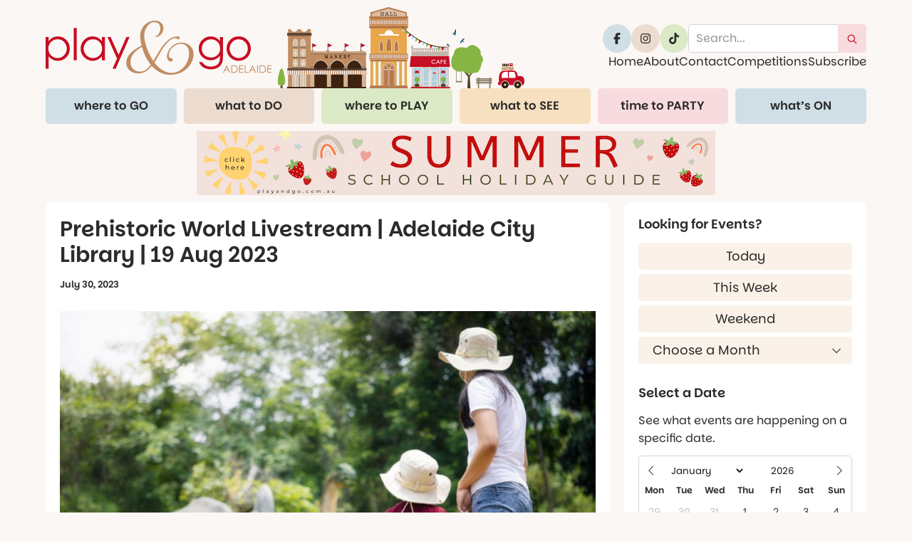

--- FILE ---
content_type: text/html; charset=UTF-8
request_url: https://playandgo.com.au/prehistoric-world-livestream-adelaide/
body_size: 39644
content:
<!doctype html>
<!--[if lt IE 7]><html class="no-js ie6 oldie" lang="en"> <![endif]-->
<!--[if IE 7]><html class="no-js ie7 oldie" lang="en"> <![endif]-->
<!--[if IE 8]><html class="no-js ie8 oldie" lang="en"> <![endif]-->
<!--[if IE 9]><html class="no-js ie9" lang="en"> <![endif]-->
<!--[if gt IE 9]><!--><html class="no-js" lang="en"> <!--<![endif]--><head><meta charset="UTF-8"> <script type="text/javascript">/*  */
var gform;gform||(document.addEventListener("gform_main_scripts_loaded",function(){gform.scriptsLoaded=!0}),document.addEventListener("gform/theme/scripts_loaded",function(){gform.themeScriptsLoaded=!0}),window.addEventListener("DOMContentLoaded",function(){gform.domLoaded=!0}),gform={domLoaded:!1,scriptsLoaded:!1,themeScriptsLoaded:!1,isFormEditor:()=>"function"==typeof InitializeEditor,callIfLoaded:function(o){return!(!gform.domLoaded||!gform.scriptsLoaded||!gform.themeScriptsLoaded&&!gform.isFormEditor()||(gform.isFormEditor()&&console.warn("The use of gform.initializeOnLoaded() is deprecated in the form editor context and will be removed in Gravity Forms 3.1."),o(),0))},initializeOnLoaded:function(o){gform.callIfLoaded(o)||(document.addEventListener("gform_main_scripts_loaded",()=>{gform.scriptsLoaded=!0,gform.callIfLoaded(o)}),document.addEventListener("gform/theme/scripts_loaded",()=>{gform.themeScriptsLoaded=!0,gform.callIfLoaded(o)}),window.addEventListener("DOMContentLoaded",()=>{gform.domLoaded=!0,gform.callIfLoaded(o)}))},hooks:{action:{},filter:{}},addAction:function(o,r,e,t){gform.addHook("action",o,r,e,t)},addFilter:function(o,r,e,t){gform.addHook("filter",o,r,e,t)},doAction:function(o){gform.doHook("action",o,arguments)},applyFilters:function(o){return gform.doHook("filter",o,arguments)},removeAction:function(o,r){gform.removeHook("action",o,r)},removeFilter:function(o,r,e){gform.removeHook("filter",o,r,e)},addHook:function(o,r,e,t,n){null==gform.hooks[o][r]&&(gform.hooks[o][r]=[]);var d=gform.hooks[o][r];null==n&&(n=r+"_"+d.length),gform.hooks[o][r].push({tag:n,callable:e,priority:t=null==t?10:t})},doHook:function(r,o,e){var t;if(e=Array.prototype.slice.call(e,1),null!=gform.hooks[r][o]&&((o=gform.hooks[r][o]).sort(function(o,r){return o.priority-r.priority}),o.forEach(function(o){"function"!=typeof(t=o.callable)&&(t=window[t]),"action"==r?t.apply(null,e):e[0]=t.apply(null,e)})),"filter"==r)return e[0]},removeHook:function(o,r,t,n){var e;null!=gform.hooks[o][r]&&(e=(e=gform.hooks[o][r]).filter(function(o,r,e){return!!(null!=n&&n!=o.tag||null!=t&&t!=o.priority)}),gform.hooks[o][r]=e)}});
/*  */</script> <meta http-equiv="X-UA-Compatible" content="IE=edge,chrome=1"><meta name="viewport" content="width=device-width, initial-scale=1"><link rel="preload" as="font" href="https://playandgo.com.au/wp-content/themes/playandgo/assets/fonts/parkinsans-v2-latin-regular.woff2" crossorigin><link rel="preload" as="font" href="https://playandgo.com.au/wp-content/themes/playandgo/assets/fonts/parkinsans-v2-latin-600.woff2" crossorigin><style>@font-face {
			font-display: swap;
			font-family: "Parkinsans";
			font-style: normal;
			font-weight: 400;
			src: url("https://playandgo.com.au/wp-content/themes/playandgo/assets/fonts/parkinsans-v2-latin-regular.woff2") format("woff2");
		}
		@font-face {
			font-display: swap;
			font-family: "Parkinsans";
			font-style: normal;
			font-weight: 600;
			src: url("https://playandgo.com.au/wp-content/themes/playandgo/assets/fonts/parkinsans-v2-latin-600.woff2") format("woff2");
		}</style><title>Prehistoric World Livestream | Adelaide City Library | 19 Aug 2023 - Play &amp; Go Adelaide</title><meta name="description" content="Go along to the Adelaide City Library to learn all about what the world was like in prehistoric times, through this amazing performance livestreamed directly from the Sydney Opera House. Prehistoric World is the perfect combination of theatrical magic and charm that takes the audience to the bottom of the&hellip;"><meta name="robots" content="index, follow, max-snippet:-1, max-image-preview:large, max-video-preview:-1"><link rel="canonical" href="https://playandgo.com.au/prehistoric-world-livestream-adelaide/"><meta property="og:url" content="https://playandgo.com.au/prehistoric-world-livestream-adelaide/"><meta property="og:site_name" content="Play &amp; Go Adelaide"><meta property="og:locale" content="en_AU"><meta property="og:type" content="article"><meta property="article:author" content=""><meta property="article:publisher" content=""><meta property="article:section" content="City of Adelaide"><meta property="article:tag" content="august 2023"><meta property="article:tag" content="free activity/event"><meta property="og:title" content="Prehistoric World Livestream | Adelaide City Library | 19 Aug 2023 - Play &amp; Go Adelaide"><meta property="og:description" content="Go along to the Adelaide City Library to learn all about what the world was like in prehistoric times, through this amazing performance livestreamed directly from the Sydney Opera House. Prehistoric World is the perfect combination of theatrical magic and charm that takes the audience to the bottom of the&hellip;"><meta property="og:image" content="https://playandgo.com.au/wp-content/uploads/2023/07/Prehistoric-World-Livestream-.jpg"><meta property="og:image:secure_url" content="https://playandgo.com.au/wp-content/uploads/2023/07/Prehistoric-World-Livestream-.jpg"><meta property="og:image:width" content="630"><meta property="og:image:height" content="431"><meta property="fb:pages" content=""><meta property="fb:admins" content=""><meta property="fb:app_id" content=""><meta name="twitter:card" content="summary"><meta name="twitter:site" content=""><meta name="twitter:creator" content=""><meta name="twitter:title" content="Prehistoric World Livestream | Adelaide City Library | 19 Aug 2023 - Play &amp; Go Adelaide"><meta name="twitter:description" content="Go along to the Adelaide City Library to learn all about what the world was like in prehistoric times, through this amazing performance livestreamed directly from the Sydney Opera House. Prehistoric World is the perfect combination of theatrical magic and charm that takes the audience to the bottom of the&hellip;"><meta name="twitter:image" content="https://playandgo.com.au/wp-content/uploads/2023/07/Prehistoric-World-Livestream-.jpg"><link rel='dns-prefetch' href='//scripts.mediavine.com' /><link rel='dns-prefetch' href='//cdnjs.cloudflare.com' /><link rel='dns-prefetch' href='//cdn.openshareweb.com' /><link rel='dns-prefetch' href='//cdn.shareaholic.net' /><link rel='dns-prefetch' href='//www.shareaholic.net' /><link rel='dns-prefetch' href='//analytics.shareaholic.com' /><link rel='dns-prefetch' href='//recs.shareaholic.com' /><link rel='dns-prefetch' href='//partner.shareaholic.com' /><link rel="alternate" type="application/rss+xml" title="Play &amp; Go Adelaide &raquo; Prehistoric World Livestream | Adelaide City Library | 19 Aug 2023 Comments Feed" href="https://playandgo.com.au/prehistoric-world-livestream-adelaide/feed/" /><link rel="alternate" title="oEmbed (JSON)" type="application/json+oembed" href="https://playandgo.com.au/wp-json/oembed/1.0/embed?url=https%3A%2F%2Fplayandgo.com.au%2Fprehistoric-world-livestream-adelaide%2F" /><link rel="alternate" title="oEmbed (XML)" type="text/xml+oembed" href="https://playandgo.com.au/wp-json/oembed/1.0/embed?url=https%3A%2F%2Fplayandgo.com.au%2Fprehistoric-world-livestream-adelaide%2F&#038;format=xml" /><link rel='preload' href='//cdn.shareaholic.net/assets/pub/shareaholic.js' as='script'/> <script data-no-minify='1' data-cfasync='false'>_SHR_SETTINGS = {"endpoints":{"local_recs_url":"https:\/\/playandgo.com.au\/wp-admin\/admin-ajax.php?action=shareaholic_permalink_related","ajax_url":"https:\/\/playandgo.com.au\/wp-admin\/admin-ajax.php"},"site_id":"f8547336187d2d9ce3b5ed0624d3829f","url_components":{"year":"2023","monthnum":"07","day":"30","hour":"20","minute":"18","second":"00","post_id":"185932","postname":"prehistoric-world-livestream-adelaide","category":"events-tours-exhibitions"}};</script> <script data-no-minify='1' data-cfasync='false' src='//cdn.shareaholic.net/assets/pub/shareaholic.js' data-shr-siteid='f8547336187d2d9ce3b5ed0624d3829f' async ></script> <meta name='shareaholic:site_name' content='Play &amp; Go Adelaide' /><meta name='shareaholic:language' content='en-AU' /><meta name='shareaholic:url' content='https://playandgo.com.au/prehistoric-world-livestream-adelaide/' /><meta name='shareaholic:keywords' content='tag:august 2023, tag:free activity/event, tag:prehistoric world livestream adelaide, cat:city of adelaide, cat:community events, cat:libraries, cat:special events, type:post' /><meta name='shareaholic:article_published_time' content='2023-07-30T20:18:00+09:30' /><meta name='shareaholic:article_modified_time' content='2023-07-31T22:38:34+09:30' /><meta name='shareaholic:shareable_page' content='true' /><meta name='shareaholic:article_author_name' content='Aesha' /><meta name='shareaholic:site_id' content='f8547336187d2d9ce3b5ed0624d3829f' /><meta name='shareaholic:wp_version' content='9.7.13' /><meta name='shareaholic:image' content='https://playandgo.com.au/wp-content/uploads/2023/07/Prehistoric-World-Livestream-.jpg' /><meta property='og:image' content='https://playandgo.com.au/wp-content/uploads/2023/07/Prehistoric-World-Livestream-.jpg' />
<style id='wp-img-auto-sizes-contain-inline-css' type='text/css'>img:is([sizes=auto i],[sizes^="auto," i]){contain-intrinsic-size:3000px 1500px}
/*# sourceURL=wp-img-auto-sizes-contain-inline-css */</style><link rel='stylesheet' id='sbi_styles-css' href='https://playandgo.com.au/wp-content/plugins/instagram-feed-pro/css/sbi-styles.min.css?ver=6.8.1' type='text/css' media='all' /><style id='wp-emoji-styles-inline-css' type='text/css'>img.wp-smiley, img.emoji {
		display: inline !important;
		border: none !important;
		box-shadow: none !important;
		height: 1em !important;
		width: 1em !important;
		margin: 0 0.07em !important;
		vertical-align: -0.1em !important;
		background: none !important;
		padding: 0 !important;
	}
/*# sourceURL=wp-emoji-styles-inline-css */</style><style id='classic-theme-styles-inline-css' type='text/css'>/*! This file is auto-generated */
.wp-block-button__link{color:#fff;background-color:#32373c;border-radius:9999px;box-shadow:none;text-decoration:none;padding:calc(.667em + 2px) calc(1.333em + 2px);font-size:1.125em}.wp-block-file__button{background:#32373c;color:#fff;text-decoration:none}
/*# sourceURL=/wp-includes/css/classic-themes.min.css */</style><link rel='stylesheet' id='wpa-css-css' href='https://playandgo.com.au/wp-content/plugins/honeypot/includes/css/wpa.css?ver=2.3.04' type='text/css' media='all' /><link rel='stylesheet' id='rpjc-theme-css' href='https://playandgo.com.au/wp-content/themes/playandgo/style.css?ver=2' type='text/css' media='all' /><link rel='stylesheet' id='splide-css' href='https://playandgo.com.au/wp-content/themes/playandgo/assets/css/splide.min.css?ver=4.1.4' type='text/css' media='all' /><link rel='stylesheet' id='flatpickr-css-css' href='https://playandgo.com.au/wp-content/themes/playandgo/assets/css/flatpickr.min.css?ver=1753775698' type='text/css' media='all' /> <script type="text/javascript" src="https://playandgo.com.au/wp-includes/js/jquery/jquery.min.js?ver=3.7.1" id="jquery-core-js"></script> <script data-optimized="1" type="litespeed/javascript" data-src="https://playandgo.com.au/wp-content/litespeed/js/d25d16e6ba0b4faecb3e6a655ba4557a.js?ver=a26de" id="jquery-migrate-js"></script> <script type="text/javascript" async="async" fetchpriority="high" data-noptimize="1" data-cfasync="false" src="https://scripts.mediavine.com/tags/play-and-go.js?ver=751dd274f174afb992856184035c0730" id="mv-script-wrapper-js"></script> <script data-optimized="1" type="litespeed/javascript" data-src="https://playandgo.com.au/wp-content/litespeed/js/630aa6f41e8bda51f9263d5131a57a1c.js?ver=b220b" id="modernizr-js"></script> <script type="text/javascript" src="//cdnjs.cloudflare.com/ajax/libs/magnific-popup.js/1.1.0/jquery.magnific-popup.min.js?ver=1.1.0" id="magnific-popup-js"></script> <script data-optimized="1" type="text/javascript" src="https://playandgo.com.au/wp-content/litespeed/js/801b8a5a4555c7801ffcb1c1313eb534.js?ver=e2ec6" id="flatpickr-js"></script> <link rel="https://api.w.org/" href="https://playandgo.com.au/wp-json/" /><link rel="alternate" title="JSON" type="application/json" href="https://playandgo.com.au/wp-json/wp/v2/posts/185932" /><link rel='shortlink' href='https://playandgo.com.au/?p=185932' /><style type="text/css" media="screen">.g { margin:0px; padding:0px; overflow:hidden; line-height:1; zoom:1; }
	.g img { height:auto; }
	.g-col { position:relative; float:left; }
	.g-col:first-child { margin-left: 0; }
	.g-col:last-child { margin-right: 0; }
	.g-1 { min-width:5px; max-width:275px; }
	.b-1 { margin:5px; }
	.g-2 { width:100%; max-width:728px; height:100%; max-height:90px; margin: 0 auto; }
	@media only screen and (max-width: 480px) {
		.g-col, .g-dyn, .g-single { width:100%; margin-left:0; margin-right:0; }
	}</style> <script type="litespeed/javascript">(function(url){if(/(?:Chrome\/26\.0\.1410\.63 Safari\/537\.31|WordfenceTestMonBot)/.test(navigator.userAgent)){return}
var addEvent=function(evt,handler){if(window.addEventListener){document.addEventListener(evt,handler,!1)}else if(window.attachEvent){document.attachEvent('on'+evt,handler)}};var removeEvent=function(evt,handler){if(window.removeEventListener){document.removeEventListener(evt,handler,!1)}else if(window.detachEvent){document.detachEvent('on'+evt,handler)}};var evts='contextmenu dblclick drag dragend dragenter dragleave dragover dragstart drop keydown keypress keyup mousedown mousemove mouseout mouseover mouseup mousewheel scroll'.split(' ');var logHuman=function(){if(window.wfLogHumanRan){return}
window.wfLogHumanRan=!0;var wfscr=document.createElement('script');wfscr.type='text/javascript';wfscr.async=!0;wfscr.src=url+'&r='+Math.random();(document.getElementsByTagName('head')[0]||document.getElementsByTagName('body')[0]).appendChild(wfscr);for(var i=0;i<evts.length;i++){removeEvent(evts[i],logHuman)}};for(var i=0;i<evts.length;i++){addEvent(evts[i],logHuman)}})('//playandgo.com.au/?wordfence_lh=1&hid=9DBD9C00E8C68D78CAD59159EE21B441')</script><link rel="icon" href="https://playandgo.com.au/wp-content/uploads/2025/07/cropped-favicon@2x-32x32.png" sizes="32x32" /><link rel="icon" href="https://playandgo.com.au/wp-content/uploads/2025/07/cropped-favicon@2x-192x192.png" sizes="192x192" /><link rel="apple-touch-icon" href="https://playandgo.com.au/wp-content/uploads/2025/07/cropped-favicon@2x-180x180.png" /><meta name="msapplication-TileImage" content="https://playandgo.com.au/wp-content/uploads/2025/07/cropped-favicon@2x-270x270.png" /> <script async src='https://www.googletagmanager.com/gtag/js?id=G-YKXRBCWCK0'></script><script>window.dataLayer = window.dataLayer || [];
function gtag(){dataLayer.push(arguments);}gtag('js', new Date());
gtag('set', 'cookie_domain', 'auto');
gtag('set', 'cookie_flags', 'SameSite=None;Secure');

 gtag('config', 'G-YKXRBCWCK0' , {});</script> <!--[if lt IE 9]> <script type="text/javascript" src="//cdnjs.cloudflare.com/ajax/libs/html5shiv/3.7.2/html5shiv.min.js"></script> <script type="text/javascript" src="//cdnjs.cloudflare.com/ajax/libs/selectivizr/1.0.2/selectivizr-min.js"></script> <script type="text/javascript" src="//cdnjs.cloudflare.com/ajax/libs/respond.js/1.4.2/respond.js"></script> <![endif]--><style id='global-styles-inline-css' type='text/css'>:root{--wp--preset--aspect-ratio--square: 1;--wp--preset--aspect-ratio--4-3: 4/3;--wp--preset--aspect-ratio--3-4: 3/4;--wp--preset--aspect-ratio--3-2: 3/2;--wp--preset--aspect-ratio--2-3: 2/3;--wp--preset--aspect-ratio--16-9: 16/9;--wp--preset--aspect-ratio--9-16: 9/16;--wp--preset--font-size--small: 13px;--wp--preset--font-size--medium: 20px;--wp--preset--font-size--large: 36px;--wp--preset--font-size--x-large: 42px;--wp--preset--spacing--20: 0.44rem;--wp--preset--spacing--30: 0.67rem;--wp--preset--spacing--40: 1rem;--wp--preset--spacing--50: 1.5rem;--wp--preset--spacing--60: 2.25rem;--wp--preset--spacing--70: 3.38rem;--wp--preset--spacing--80: 5.06rem;--wp--preset--shadow--natural: 6px 6px 9px rgba(0, 0, 0, 0.2);--wp--preset--shadow--deep: 12px 12px 50px rgba(0, 0, 0, 0.4);--wp--preset--shadow--sharp: 6px 6px 0px rgba(0, 0, 0, 0.2);--wp--preset--shadow--outlined: 6px 6px 0px -3px rgb(255, 255, 255), 6px 6px rgb(0, 0, 0);--wp--preset--shadow--crisp: 6px 6px 0px rgb(0, 0, 0);}:where(.is-layout-flex){gap: 0.5em;}:where(.is-layout-grid){gap: 0.5em;}body .is-layout-flex{display: flex;}.is-layout-flex{flex-wrap: wrap;align-items: center;}.is-layout-flex > :is(*, div){margin: 0;}body .is-layout-grid{display: grid;}.is-layout-grid > :is(*, div){margin: 0;}:where(.wp-block-columns.is-layout-flex){gap: 2em;}:where(.wp-block-columns.is-layout-grid){gap: 2em;}:where(.wp-block-post-template.is-layout-flex){gap: 1.25em;}:where(.wp-block-post-template.is-layout-grid){gap: 1.25em;}.has-small-font-size{font-size: var(--wp--preset--font-size--small) !important;}.has-medium-font-size{font-size: var(--wp--preset--font-size--medium) !important;}.has-large-font-size{font-size: var(--wp--preset--font-size--large) !important;}.has-x-large-font-size{font-size: var(--wp--preset--font-size--x-large) !important;}
/*# sourceURL=global-styles-inline-css */</style><link rel='stylesheet' id='gform_basic-css' href='https://playandgo.com.au/wp-content/plugins/gravityforms/assets/css/dist/basic.min.css?ver=2.9.25' type='text/css' media='all' /><link rel='stylesheet' id='gform_theme_components-css' href='https://playandgo.com.au/wp-content/plugins/gravityforms/assets/css/dist/theme-components.min.css?ver=2.9.25' type='text/css' media='all' /><link rel='stylesheet' id='gform_theme-css' href='https://playandgo.com.au/wp-content/plugins/gravityforms/assets/css/dist/theme.min.css?ver=2.9.25' type='text/css' media='all' /></head><body class="wp-singular post-template-default single single-post postid-185932 single-format-standard wp-theme-playandgo"><div id="wrapper" class="wrapper-header-d"><header id="header-d" class="header"><div class="header-main"><div class="container h-grid"><div class="logo"><a href="https://playandgo.com.au" aria-label="Home page link"><img src="https://playandgo.com.au/wp-content/themes/playandgo/assets/img/logo.svg" alt="Play &amp; Go Adelaide"></a></div><div class="header-content"><div class="group"><div class="social-icons"><a href="https://www.facebook.com/playandgo/" target="_blank" rel="noopener noreferrer" aria-label="Link to Play and Go Adelaide's Facebook"><svg class="icon icon--social" xmlns="http://www.w3.org/2000/svg" viewBox="0 0 640 640"><path d="M240 363.3V576h116V363.3h86.5l18-97.8H356v-34.6c0-51.7 20.3-71.5 72.7-71.5 16.3 0 29.4.4 37 1.2V71.9C451.4 68 416.4 64 396.2 64 289.3 64 240 114.5 240 223.4v42.1h-66v97.8h66z"/></svg></a>				<a href="http://instagram.com/playandgoadelaide" target="_blank" rel="noopener noreferrer" aria-label="Link to Play and Go Adelaide's Instragram"><svg class="icon icon--social" xmlns="http://www.w3.org/2000/svg" viewBox="0 0 640 640"><path d="M320.3 205c-63.5-.2-115.1 51.2-115.3 114.7-.2 63.5 51.2 115.1 114.7 115.3 63.5.2 115.1-51.2 115.3-114.7.2-63.5-51.2-115.1-114.7-115.3zm-.6 40.4c41.2-.2 74.7 33.1 74.9 74.3.2 41.2-33.1 74.7-74.3 74.9-41.2.2-74.7-33.1-74.9-74.3-.2-41.2 33.1-74.7 74.3-74.9zm93.4-45.1c0-14.8 12-26.8 26.8-26.8s26.8 12 26.8 26.8-12 26.8-26.8 26.8-26.8-12-26.8-26.8zm129.7 27.2c-1.7-35.9-9.9-67.7-36.2-93.9-26.2-26.2-58-34.4-93.9-36.2-37-2.1-147.9-2.1-184.9 0-35.8 1.7-67.6 9.9-93.9 36.1-26.3 26.2-34.4 58-36.2 93.9-2.1 37-2.1 147.9 0 184.9 1.7 35.9 9.9 67.7 36.2 93.9 26.3 26.2 58 34.4 93.9 36.2 37 2.1 147.9 2.1 184.9 0 35.9-1.7 67.7-9.9 93.9-36.2 26.2-26.2 34.4-58 36.2-93.9 2.1-37 2.1-147.8 0-184.8zM495 452c-7.8 19.6-22.9 34.7-42.6 42.6-29.5 11.7-99.5 9-132.1 9-32.6 0-102.7 2.6-132.1-9-19.6-7.8-34.7-22.9-42.6-42.6-11.7-29.5-9-99.5-9-132.1 0-32.6-2.6-102.7 9-132.1 7.8-19.6 22.9-34.7 42.6-42.6 29.5-11.7 99.5-9 132.1-9 32.6 0 102.7-2.6 132.1 9 19.6 7.8 34.7 22.9 42.6 42.6 11.7 29.5 9 99.5 9 132.1 0 32.6 2.7 102.7-9 132.1z"/></svg></a>								<a href="https://www.tiktok.com/@adelaidefamilies" target="_blank" rel="noopener noreferrer" aria-label="Link to Play and Go Adelaide's Tiktok"><svg class="icon icon--social" xmlns="http://www.w3.org/2000/svg" viewBox="0 0 640 640"><path d="M544.5 273.9c-44 .1-87-13.6-122.8-39.2v178.7c0 33.1-10.1 65.4-29 92.6-18.9 27.2-45.6 48-76.6 59.6-31 11.6-64.8 13.5-96.9 5.3-32.1-8.2-60.9-25.9-82.7-50.8-21.8-24.9-35.3-56-39-88.9-3.7-32.9 2.9-66.1 18.6-95.2 15.7-29.1 40-52.7 69.6-67.7 29.6-15 62.9-20.5 95.7-16v89.9c-15-4.7-31.1-4.6-46 .4-14.9 5-27.9 14.6-37 27.3-9.1 12.7-14 28.1-13.9 43.9.1 15.8 5.2 31 14.5 43.7 9.3 12.7 22.4 22.1 37.4 26.9 15 4.8 31.1 4.8 46-.1 14.9-4.9 28-14.4 37.2-27.1 9.2-12.7 14.2-28.1 14.2-43.8V64h88c-.1 7.4.6 14.9 1.9 22.2 3.1 16.3 9.4 31.9 18.7 45.7 9.3 13.8 21.3 25.6 35.2 34.6 19.9 13.1 43.2 20.1 67 20.1V274z"/></svg></a></div><div class="searchform"><form action="https://playandgo.com.au" method="get"><input type="text" class="s" name="s" placeholder="Search..." autocomplete="off"><button type="submit" aria-label="submit search"><svg class="icon icon--search" xmlns="http://www.w3.org/2000/svg" viewBox="0 0 640 640"><title>search site</title><path d="M432 272c0-88.4-71.6-160-160-160s-160 71.6-160 160 71.6 160 160 160 160-71.6 160-160zm-30.9 163.1C365.7 463.2 320.8 480 272 480c-114.9 0-208-93.1-208-208S157.1 64 272 64s208 93.1 208 208c0 48.8-16.8 93.7-44.9 129.1L569 535c9.4 9.4 9.4 24.6 0 33.9-9.4 9.3-24.6 9.4-33.9 0l-134-133.8z"/></svg></button></form></div></div><div class="stuck-logo"><a href="https://playandgo.com.au" aria-label="Home page link"><img data-lazyloaded="1" src="[data-uri]" data-src="https://playandgo.com.au/wp-content/themes/playandgo/assets/img/logo-text.svg" alt="Play &amp; Go Adelaide"><noscript><img src="https://playandgo.com.au/wp-content/themes/playandgo/assets/img/logo-text.svg" alt="Play &amp; Go Adelaide"></noscript></a></div><div class="header-buttons"><ul id="menu-main-nav" class="menu"><li id="menu-item-14" class="menu-item menu-item-type-custom menu-item-object-custom menu-item-home menu-item-14"><a href="https://playandgo.com.au/">Home</a></li><li id="menu-item-24" class="menu-item menu-item-type-post_type menu-item-object-page menu-item-24"><a href="https://playandgo.com.au/about/">About</a></li><li id="menu-item-25" class="menu-item menu-item-type-post_type menu-item-object-page menu-item-25"><a href="https://playandgo.com.au/contact/">Contact</a></li><li id="menu-item-4431" class="menu-item menu-item-type-custom menu-item-object-custom menu-item-4431"><a href="https://playandgo.com.au/index.php/tag/competitions/">Competitions</a></li><li id="menu-item-222883" class="menu-item menu-item-type-post_type menu-item-object-page menu-item-222883"><a href="https://playandgo.com.au/subscribe/">Subscribe</a></li></ul></div></div></div><div class="container"><nav><ul id="main-menu" class="menu"><li id="menu-item-44" class="menu-item menu-item-type-custom menu-item-object-custom menu-item-has-children menu-item-44"><a href="#">where to GO</a><ul class="sub-menu"><li id="menu-item-22770" class="menu-item menu-item-type-taxonomy menu-item-object-category menu-item-22770"><a href="https://playandgo.com.au/category/play-and-go-reviews/">Reviews &#8211; Places/Venues</a></li><li id="menu-item-133083" class="menu-item menu-item-type-taxonomy menu-item-object-category menu-item-133083"><a href="https://playandgo.com.au/category/cabins-camping-caravan-parks/">Cabins &amp; Camping</a></li><li id="menu-item-371" class="menu-item menu-item-type-taxonomy menu-item-object-category menu-item-371"><a href="https://playandgo.com.au/category/adelaide-hills-foothills/">Adelaide Hills</a></li><li id="menu-item-160635" class="menu-item menu-item-type-taxonomy menu-item-object-category menu-item-160635"><a href="https://playandgo.com.au/category/barossa-valley-wine-region/">Barossa Valley</a></li><li id="menu-item-1656" class="menu-item menu-item-type-taxonomy menu-item-object-category menu-item-1656"><a href="https://playandgo.com.au/category/clare-valley-wine-region/">Clare Valley</a></li><li id="menu-item-170" class="menu-item menu-item-type-taxonomy menu-item-object-category current-post-ancestor current-menu-parent current-post-parent menu-item-170"><a href="https://playandgo.com.au/category/city-of-adelaide/">City of Adelaide</a></li><li id="menu-item-139130" class="menu-item menu-item-type-taxonomy menu-item-object-category menu-item-139130"><a href="https://playandgo.com.au/category/eyre-peninsula/">Eyre Peninsula</a></li><li id="menu-item-374" class="menu-item menu-item-type-taxonomy menu-item-object-category menu-item-374"><a href="https://playandgo.com.au/category/fleurieu-peninsula/">Fleurieu Peninsula</a></li><li id="menu-item-127477" class="menu-item menu-item-type-taxonomy menu-item-object-category menu-item-127477"><a href="https://playandgo.com.au/category/kangaroo-island/">Kangaroo Island</a></li><li id="menu-item-178023" class="menu-item menu-item-type-taxonomy menu-item-object-category menu-item-178023"><a href="https://playandgo.com.au/category/limestone-coast/">Limestone Coast</a></li><li id="menu-item-24615" class="menu-item menu-item-type-taxonomy menu-item-object-category menu-item-24615"><a href="https://playandgo.com.au/category/port-adelaide-enfield/">Port Adelaide</a></li><li id="menu-item-5686" class="menu-item menu-item-type-taxonomy menu-item-object-category menu-item-5686"><a href="https://playandgo.com.au/category/regional-sa/">Regional SA</a></li><li id="menu-item-182199" class="menu-item menu-item-type-taxonomy menu-item-object-category menu-item-182199"><a href="https://playandgo.com.au/category/riverland/">Riverland</a></li><li id="menu-item-121388" class="menu-item menu-item-type-taxonomy menu-item-object-category menu-item-121388"><a href="https://playandgo.com.au/category/yorke-peninsula/">Yorke Peninsula</a></li><li id="menu-item-16690" class="menu-item menu-item-type-taxonomy menu-item-object-category menu-item-16690"><a href="https://playandgo.com.au/category/local-south-australian-councils/">Your Local Council</a></li><li id="menu-item-47419" class="menu-item menu-item-type-taxonomy menu-item-object-category menu-item-47419"><a href="https://playandgo.com.au/category/bali-for-families/">Bali for Families</a></li></ul></li><li id="menu-item-45" class="menu-item menu-item-type-custom menu-item-object-custom menu-item-has-children menu-item-45"><a href="#">what to DO</a><ul class="sub-menu"><li id="menu-item-119164" class="menu-item menu-item-type-taxonomy menu-item-object-category menu-item-119164"><a href="https://playandgo.com.au/category/play-go-guides/">Play &amp; Go Guides</a></li><li id="menu-item-21132" class="menu-item menu-item-type-taxonomy menu-item-object-category menu-item-21132"><a href="https://playandgo.com.au/category/weekly-classes-childrens-classes-kids-classes-baby-classes/">Baby &amp; Kids Classes</a></li><li id="menu-item-131189" class="menu-item menu-item-type-taxonomy menu-item-object-category menu-item-131189"><a href="https://playandgo.com.au/category/baking-cooking/">Baking &amp; Cooking</a></li><li id="menu-item-166" class="menu-item menu-item-type-taxonomy menu-item-object-category menu-item-166"><a href="https://playandgo.com.au/category/sports-dance-games-health-fitness/">Be Active</a></li><li id="menu-item-169" class="menu-item menu-item-type-taxonomy menu-item-object-category menu-item-169"><a href="https://playandgo.com.au/category/quiet-days-rainy-days-library-books-stories/">Books/Story Time</a></li><li id="menu-item-1415" class="menu-item menu-item-type-taxonomy menu-item-object-category menu-item-1415"><a href="https://playandgo.com.au/category/learning/">Educational</a></li><li id="menu-item-5506" class="menu-item menu-item-type-taxonomy menu-item-object-category menu-item-5506"><a href="https://playandgo.com.au/category/cafes-restaurants-bistros-hotels-kiosks/">Eating Out</a></li><li id="menu-item-186001" class="menu-item menu-item-type-taxonomy menu-item-object-category menu-item-186001"><a href="https://playandgo.com.au/category/family-resources/">Family Resources</a></li><li id="menu-item-171" class="menu-item menu-item-type-taxonomy menu-item-object-category menu-item-171"><a href="https://playandgo.com.au/category/arts-crafts-painting-cooking/">Get Creative</a></li><li id="menu-item-15000" class="menu-item menu-item-type-taxonomy menu-item-object-category menu-item-15000"><a href="https://playandgo.com.au/category/music-theatre-dance-singing/">Music, Theatre &amp; Dance</a></li><li id="menu-item-219287" class="menu-item menu-item-type-taxonomy menu-item-object-category menu-item-219287"><a href="https://playandgo.com.au/category/sensory-friendly/">Sensory Friendly</a></li><li id="menu-item-9055" class="menu-item menu-item-type-taxonomy menu-item-object-category menu-item-9055"><a href="https://playandgo.com.au/category/shopping-kids-entertainment/">Shop &amp; Play</a></li><li id="menu-item-139526" class="menu-item menu-item-type-taxonomy menu-item-object-category menu-item-139526"><a href="https://playandgo.com.au/category/sports-programs-sports-dance-games-health-fitness/">Sports Programs</a></li><li id="menu-item-136265" class="menu-item menu-item-type-taxonomy menu-item-object-category menu-item-136265"><a href="https://playandgo.com.au/category/teenagers-tweens-youth-young-adults/">Teens &amp; Youth</a></li></ul></li><li id="menu-item-46" class="menu-item menu-item-type-custom menu-item-object-custom menu-item-has-children menu-item-46"><a href="#">where to PLAY</a><ul class="sub-menu"><li id="menu-item-188883" class="menu-item menu-item-type-taxonomy menu-item-object-category menu-item-188883"><a href="https://playandgo.com.au/category/playground-guides-by-feature-location/">Playground Guides</a></li><li id="menu-item-16689" class="menu-item menu-item-type-taxonomy menu-item-object-category menu-item-16689"><a href="https://playandgo.com.au/category/beaches-pools/">Beaches &amp; Pools</a></li><li id="menu-item-58963" class="menu-item menu-item-type-taxonomy menu-item-object-category menu-item-58963"><a href="https://playandgo.com.au/category/adelaide-best-parks-playgrounds/">Best Playgrounds</a></li><li id="menu-item-133024" class="menu-item menu-item-type-taxonomy menu-item-object-category menu-item-133024"><a href="https://playandgo.com.au/category/bike-trails-skate-parks/">Bike Trails, Skate Parks</a></li><li id="menu-item-136264" class="menu-item menu-item-type-taxonomy menu-item-object-category menu-item-136264"><a href="https://playandgo.com.au/category/bushwalks-scenic-trails-hiking/">Bushwalks, Scenic Trails</a></li><li id="menu-item-15010" class="menu-item menu-item-type-taxonomy menu-item-object-category menu-item-15010"><a href="https://playandgo.com.au/category/indoor-play-centres-play-cafes/">Indoor Play Centres</a></li><li id="menu-item-139525" class="menu-item menu-item-type-taxonomy menu-item-object-category current-post-ancestor current-menu-parent current-post-parent menu-item-139525"><a href="https://playandgo.com.au/category/libraries/">Libraries</a></li><li id="menu-item-22769" class="menu-item menu-item-type-taxonomy menu-item-object-category menu-item-22769"><a href="https://playandgo.com.au/category/nature-play-outdoors-explore-adventure-play/">Nature Play</a></li><li id="menu-item-1417" class="menu-item menu-item-type-taxonomy menu-item-object-category menu-item-1417"><a href="https://playandgo.com.au/category/outdoor-fun/">Outdoors</a></li><li id="menu-item-163" class="menu-item menu-item-type-taxonomy menu-item-object-category menu-item-163"><a href="https://playandgo.com.au/category/parks-playgrounds-play-spaces/">Parks &amp; Play Spaces</a></li><li id="menu-item-130519" class="menu-item menu-item-type-taxonomy menu-item-object-category menu-item-130519"><a href="https://playandgo.com.au/category/staying-home/">Staying Home</a></li><li id="menu-item-164" class="menu-item menu-item-type-taxonomy menu-item-object-category menu-item-164"><a href="https://playandgo.com.au/category/swimming-pool-beach-river-lake/">Water Fun</a></li></ul></li><li id="menu-item-47" class="menu-item menu-item-type-custom menu-item-object-custom menu-item-has-children menu-item-47"><a href="#">what to SEE</a><ul class="sub-menu"><li id="menu-item-22771" class="menu-item menu-item-type-taxonomy menu-item-object-category menu-item-22771"><a href="https://playandgo.com.au/category/event-activity-performance-show-reviews/">Reviews &#8211; Events/Shows</a></li><li id="menu-item-16688" class="menu-item menu-item-type-taxonomy menu-item-object-category menu-item-16688"><a href="https://playandgo.com.au/category/tourist-attractions-adelaide/">Tourist Attractions</a></li><li id="menu-item-165" class="menu-item menu-item-type-taxonomy menu-item-object-category menu-item-165"><a href="https://playandgo.com.au/category/farm-zoo-wildlife-pets/">Animals &amp; Wildlife</a></li><li id="menu-item-4030" class="menu-item menu-item-type-taxonomy menu-item-object-category menu-item-4030"><a href="https://playandgo.com.au/category/train-tram-bus-car-bike/">Cars, Planes &amp; Trains</a></li><li id="menu-item-14978" class="menu-item menu-item-type-taxonomy menu-item-object-category menu-item-14978"><a href="https://playandgo.com.au/category/galleries-museums/">Galleries &amp; Museums</a></li><li id="menu-item-916" class="menu-item menu-item-type-taxonomy menu-item-object-category menu-item-916"><a href="https://playandgo.com.au/category/movies-cinema-tv-television-shows/">Movies &amp; TV</a></li></ul></li><li id="menu-item-123" class="menu-item menu-item-type-custom menu-item-object-custom menu-item-has-children menu-item-123"><a href="#">time to PARTY</a><ul class="sub-menu"><li id="menu-item-162877" class="menu-item menu-item-type-taxonomy menu-item-object-category menu-item-162877"><a href="https://playandgo.com.au/category/best-kids-party-guide/">Party Guide</a></li><li id="menu-item-15001" class="menu-item menu-item-type-taxonomy menu-item-object-category menu-item-15001"><a href="https://playandgo.com.au/category/party-ideas/">Party Ideas</a></li><li id="menu-item-2725" class="menu-item menu-item-type-taxonomy menu-item-object-category menu-item-2725"><a href="https://playandgo.com.au/category/sweet-treats-cakes/">Sweet Treats</a></li><li id="menu-item-1548" class="menu-item menu-item-type-taxonomy menu-item-object-category menu-item-1548"><a href="https://playandgo.com.au/category/party-themes/">Party Reviews</a></li></ul></li><li id="menu-item-21930" class="menu-item menu-item-type-custom menu-item-object-custom menu-item-has-children menu-item-21930"><a href="#">what&#8217;s ON</a><ul class="sub-menu"><li id="menu-item-124569" class="menu-item menu-item-type-taxonomy menu-item-object-category menu-item-124569"><a href="https://playandgo.com.au/category/school-holidays/">School Holidays</a></li><li id="menu-item-8539" class="menu-item menu-item-type-taxonomy menu-item-object-category current-post-ancestor current-menu-parent current-post-parent menu-item-8539"><a href="https://playandgo.com.au/category/community-events/">Community Events</a></li><li id="menu-item-188791" class="menu-item menu-item-type-taxonomy menu-item-object-category menu-item-188791"><a href="https://playandgo.com.au/category/christmas-events-in-adelaide/">Christmas in Adelaide</a></li><li id="menu-item-125363" class="menu-item menu-item-type-taxonomy menu-item-object-category menu-item-125363"><a href="https://playandgo.com.au/category/major-events/">Major Events</a></li><li id="menu-item-194495" class="menu-item menu-item-type-taxonomy menu-item-object-category menu-item-194495"><a href="https://playandgo.com.au/category/exhibitions-art-fairs/">Exhibitions</a></li><li id="menu-item-375" class="menu-item menu-item-type-taxonomy menu-item-object-category menu-item-375"><a href="https://playandgo.com.au/category/festivals-shows/">Festivals &amp; Shows</a></li><li id="menu-item-376" class="menu-item menu-item-type-taxonomy menu-item-object-category menu-item-376"><a href="https://playandgo.com.au/category/markets-fetes-fairs/">Markets &#038; Fetes</a></li><li id="menu-item-67295" class="menu-item menu-item-type-taxonomy menu-item-object-category menu-item-67295"><a href="https://playandgo.com.au/category/science-themed-events/">Science Events</a></li><li id="menu-item-5914" class="menu-item menu-item-type-taxonomy menu-item-object-category menu-item-5914"><a href="https://playandgo.com.au/category/sports/">Sports Events</a></li><li id="menu-item-168" class="menu-item menu-item-type-taxonomy menu-item-object-category menu-item-168"><a href="https://playandgo.com.au/category/theatre-musicals-plays-concerts/">Theatre &amp; Concerts</a></li><li id="menu-item-27733" class="menu-item menu-item-type-taxonomy menu-item-object-category menu-item-27733"><a href="https://playandgo.com.au/category/school-kindy-events/">School &amp; Kindy Events</a></li></ul></li><li id="menu-item-213125" class="btn-menu menu-item menu-item-type-post_type menu-item-object-page menu-item-home menu-item-213125"><a href="https://playandgo.com.au/">Home</a></li><li id="menu-item-213126" class="btn-menu menu-item menu-item-type-post_type menu-item-object-page current-post-parent menu-item-213126"><a href="https://playandgo.com.au/about/">About</a></li><li id="menu-item-213127" class="btn-menu menu-item menu-item-type-post_type menu-item-object-page menu-item-213127"><a href="https://playandgo.com.au/contact/">Contact</a></li><li id="menu-item-213128" class="btn-menu menu-item menu-item-type-taxonomy menu-item-object-post_tag menu-item-213128"><a href="https://playandgo.com.au/tag/competitions/">Competitions</a></li></ul></nav></div></div></header><div class="container" style="padding: 0 1.25rem;"><div class="g g-2"><div class="g-dyn a-709 c-1"><a class="gofollow" data-track="NzA5LDIsNjA=" href="https://playandgo.com.au/adelaide-school-holiday-ideas/" rel="nofollow" target="_blank"><img src="https://playandgo.com.au/wp-content/uploads/2025/11/summer-shg-leaderboard-banner.png" /></a></div><div class="g-dyn a-719 c-2"><a class="gofollow" data-track="NzE5LDIsNjA=" href="https://events.livgolf.com/adelaide/?utm_medium=article&utm_source=play_and_go&utm_campaign=jan26_bannerads"><img data-lazyloaded="1" src="[data-uri]" width="728" height="90" data-src="https://playandgo.com.au/wp-content/uploads/2026/01/SATC010-05-Play-Go-Kids-in-Adelaide-728x90-ƒ.gif" /><noscript><img width="728" height="90" src="https://playandgo.com.au/wp-content/uploads/2026/01/SATC010-05-Play-Go-Kids-in-Adelaide-728x90-ƒ.gif" /></noscript></a></div></div></div><main class="main" id="main"><div class="container"><div class="content post-detail-a"><article class="post-185932 post type-post status-publish format-standard has-post-thumbnail hentry category-city-of-adelaide category-community-events category-libraries category-events-tours-exhibitions tag-august-2023 tag-free-activity mv-content-wrapper" id="post-185932" itemscope="" itemtype="http://schema.org/BlogPosting"><header class="post-header"><h1 class="entry-title" itemprop="name headline">Prehistoric World Livestream | Adelaide City Library | 19 Aug 2023</h1><div class="meta"><time datetime="2023-07-30T20:18:00+09:30" class="post-date updated" itemprop="datePublished">July 30, 2023</time></div></header><div style='display:none;' class='shareaholic-canvas' data-app='share_buttons' data-title='Prehistoric World Livestream | Adelaide City Library | 19 Aug 2023' data-link='https://playandgo.com.au/prehistoric-world-livestream-adelaide/' data-app-id-name='post_above_content'></div><img data-lazyloaded="1" src="[data-uri]" alt="" fetchpriority="high" decoding="async" class="alignnone size-full wp-image-185935" data-src="https://playandgo.com.au/wp-content/uploads/2023/07/Prehistoric-World-Livestream-.jpg" alt="" width="630" height="431" data-srcset="https://playandgo.com.au/wp-content/uploads/2023/07/Prehistoric-World-Livestream-.jpg 630w, https://playandgo.com.au/wp-content/uploads/2023/07/Prehistoric-World-Livestream--356x244.jpg 356w" data-sizes="(max-width: 630px) 100vw, 630px" /><noscript><img alt="" fetchpriority="high" decoding="async" class="alignnone size-full wp-image-185935" src="https://playandgo.com.au/wp-content/uploads/2023/07/Prehistoric-World-Livestream-.jpg" alt="" width="630" height="431" srcset="https://playandgo.com.au/wp-content/uploads/2023/07/Prehistoric-World-Livestream-.jpg 630w, https://playandgo.com.au/wp-content/uploads/2023/07/Prehistoric-World-Livestream--356x244.jpg 356w" sizes="(max-width: 630px) 100vw, 630px" /></noscript><h3>Go along to the Adelaide City Library to learn all about what the world was like in prehistoric times, through this amazing performance livestreamed directly from the Sydney Opera House.</h3><p>Prehistoric World is the perfect combination of theatrical magic and charm that takes the audience to the bottom of the ocean to discover ancient bio-luminescent creatures and incredible marine reptiles, and then back to dry land to witness some of the most amazing dinosaurs to have ever walked this Earth. Experience the creatures of your imagination coming to life on stage in this enthralling show.</p>
<img data-lazyloaded="1" src="[data-uri]" alt="" decoding="async" class="alignnone size-full wp-image-185936" data-src="https://playandgo.com.au/wp-content/uploads/2023/07/Prehistoric-World-Livestream-2.jpg" alt="" width="630" height="630" data-srcset="https://playandgo.com.au/wp-content/uploads/2023/07/Prehistoric-World-Livestream-2.jpg 630w, https://playandgo.com.au/wp-content/uploads/2023/07/Prehistoric-World-Livestream-2-300x300.jpg 300w, https://playandgo.com.au/wp-content/uploads/2023/07/Prehistoric-World-Livestream-2-150x150.jpg 150w, https://playandgo.com.au/wp-content/uploads/2023/07/Prehistoric-World-Livestream-2-356x356.jpg 356w" data-sizes="(max-width: 630px) 100vw, 630px" /><noscript><img alt="" decoding="async" class="alignnone size-full wp-image-185936" src="https://playandgo.com.au/wp-content/uploads/2023/07/Prehistoric-World-Livestream-2.jpg" alt="" width="630" height="630" srcset="https://playandgo.com.au/wp-content/uploads/2023/07/Prehistoric-World-Livestream-2.jpg 630w, https://playandgo.com.au/wp-content/uploads/2023/07/Prehistoric-World-Livestream-2-300x300.jpg 300w, https://playandgo.com.au/wp-content/uploads/2023/07/Prehistoric-World-Livestream-2-150x150.jpg 150w, https://playandgo.com.au/wp-content/uploads/2023/07/Prehistoric-World-Livestream-2-356x356.jpg 356w" sizes="(max-width: 630px) 100vw, 630px" /></noscript><h3><strong>Session Times:</strong></h3><ul><li>10:30am &#8211; 11am</li><li>1pm &#8211; 1:30pm</li></ul><h3><strong>Tickets:</strong></h3><p><strong>Admission is free, however, bookings are essential. </strong></p><p>Children 12 and under must be accompanied by an adult.</p><h3><a href="https://aus.evanced.info/adelaide/lib/eventcalendar.asp?ag=&amp;et=&amp;kw=prehistoric&amp;dt=mo&amp;mo=1/08/2023&amp;df=calendar&amp;cn=0&amp;private=0&amp;ln=1" target="_blank" rel="noopener">CLICK HERE TO BOOK TICKETS</a></h3>
<a href="https://playandgo.com.au/"><img data-lazyloaded="1" src="[data-uri]" decoding="async" class="alignnone size-large wp-image-121031" data-src="https://playandgo.com.au/wp-content/uploads/2019/09/things-to-do-in-Adelaide-for-families-630x80.png" alt="things to do in Adelaide for families" width="630" height="80" data-srcset="https://playandgo.com.au/wp-content/uploads/2019/09/things-to-do-in-Adelaide-for-families.png 630w, https://playandgo.com.au/wp-content/uploads/2019/09/things-to-do-in-Adelaide-for-families-300x38.png 300w, https://playandgo.com.au/wp-content/uploads/2019/09/things-to-do-in-Adelaide-for-families-356x45.png 356w" data-sizes="(max-width: 630px) 100vw, 630px" /><noscript><img decoding="async" class="alignnone size-large wp-image-121031" src="https://playandgo.com.au/wp-content/uploads/2019/09/things-to-do-in-Adelaide-for-families-630x80.png" alt="things to do in Adelaide for families" width="630" height="80" srcset="https://playandgo.com.au/wp-content/uploads/2019/09/things-to-do-in-Adelaide-for-families.png 630w, https://playandgo.com.au/wp-content/uploads/2019/09/things-to-do-in-Adelaide-for-families-300x38.png 300w, https://playandgo.com.au/wp-content/uploads/2019/09/things-to-do-in-Adelaide-for-families-356x45.png 356w" sizes="(max-width: 630px) 100vw, 630px" /></noscript></a><hr><h3><span style="color: #333333;"><strong>For more information and all enquiries please visit the <a href="https://www.experienceadelaide.com.au/whats-on/prehistoric-world-livestream/" target="_blank" rel="noopener">Experience Adelaide website</a></strong></span></h3><p><span style="color: #000000;"><span style="color: #008000;"><strong>What</strong>:</span><span style="color: #333333;"><span style="color: #008000;">&nbsp;</span> &nbsp;Prehistoric World Livestream</span></span></p><p><span style="color: #ff0000;"><span style="color: #008000;"><strong>When</strong>:</span><span style="color: #333333;"><span style="color: #008000;">&nbsp;</span> &nbsp; Saturday 19 August 2023 | 10:30am &#8211; 11am &amp; 1pm &#8211; 1:30pm</span></span></p><p><span style="color: #000000;"><span style="color: #008000;"><strong>Where</strong>:</span><span style="color: #333333;"><span style="color: #008000;">&nbsp;</span> &nbsp;Adelaide City Library | Level 3, 77-91 Rundle Place, Rundle Mall, Adelaide</span></span></p><p><span style="color: #000000;"><span style="color: #008000;"><strong>Who</strong>:</span><span style="color: #333333;"><span style="color: #008000;">&nbsp;</span> &nbsp;Everyone</span></span></p><p><em>At Play &amp; Go Adelaide we make every effort to provide accurate information to the best of our knowledge at the time of publication. We recommend confirming times, dates and details directly before making any plans as details may be subject to change.</em></p><p><em>Image Source: Experience Adelaide</em></p><h2>SUBSCRIBE</h2><h3><span style="color: #008000;"><strong>Want to get all the latest events and activities straight to your inbox?</strong></span></h3><p style="text-align: justify;"><strong>Subscribe to our weekly email newsletter below to keep up to date with our latest posts and find out all the best events &amp; activities for Adelaide families. Newsletters are only sent once a week, and you may sometimes get a special offer exclusively for our subscribers only!</strong></p><div id="mc_embed_signup"><form id="mc-embedded-subscribe-form" action="https://playandgo.us4.list-manage.com/subscribe/post?u=cb202c225d889e2e72a2962eb&amp;id=1ecec36308&amp;fbclid=IwAR0-ZdLnciC_HMis_W87TmNa3PMDnmGBl8QNz6MKhSsnKH4iJNBHSFn6GCI" method="post" name="mc-embedded-subscribe-form" target="_blank"><input id="mce-EMAIL" name="EMAIL" type="email"></p><div><input id="mc-embedded-subscribe" name="subscribe" type="submit" value="Subscribe"></div></form></div><p>&nbsp;</p><div style='display:none;' class='shareaholic-canvas' data-app='share_buttons' data-title='Prehistoric World Livestream | Adelaide City Library | 19 Aug 2023' data-link='https://playandgo.com.au/prehistoric-world-livestream-adelaide/' data-app-id-name='post_below_content'></div><div style='display:none;' class='shareaholic-canvas' data-app='recommendations' data-title='Prehistoric World Livestream | Adelaide City Library | 19 Aug 2023' data-link='https://playandgo.com.au/prehistoric-world-livestream-adelaide/' data-app-id-name='post_below_content'></div><div class="post-tags"><p><strong>Tags:</strong> <a href="https://playandgo.com.au/tag/august-2023/" rel="tag">august 2023</a>, <a href="https://playandgo.com.au/tag/free-activity/" rel="tag">free activity/event</a></p></div></article><div class="related-posts related-posts-a"><h2>Related Posts</h2><div class="posts-container-a"><li><article class="archive-post post-style-a post-167714 post type-post status-publish format-standard has-post-thumbnail hentry category-sports-dance-games-health-fitness category-shopping-kids-entertainment category-events-tours-exhibitions tag-january-2026 tag-school-holiday-family-fun tag-shg-summer-25-26 tag-support-a-charity mv-content-wrapper" id="post-167714"><figure><a href="https://playandgo.com.au/bike-sale-lighthouse-youth-projects-inc/" aria-label="Link to blog post - Secondhand Bike Sale | Lighthouse Youth Projects Inc. | 24 Jan 2026">
<img data-lazyloaded="1" src="[data-uri]" width="300" height="300" data-src="https://playandgo.com.au/wp-content/uploads/2025/09/3Lighthouse-Youth-Projects-Bike-Sale-300x300.jpeg" class="attachment-medium size-medium wp-post-image" alt="" decoding="async" data-srcset="https://playandgo.com.au/wp-content/uploads/2025/09/3Lighthouse-Youth-Projects-Bike-Sale-300x300.jpeg 300w, https://playandgo.com.au/wp-content/uploads/2025/09/3Lighthouse-Youth-Projects-Bike-Sale-150x150.jpeg 150w" data-sizes="(max-width: 300px) 100vw, 300px" /><noscript><img width="300" height="300" src="https://playandgo.com.au/wp-content/uploads/2025/09/3Lighthouse-Youth-Projects-Bike-Sale-300x300.jpeg" class="attachment-medium size-medium wp-post-image" alt="" decoding="async" srcset="https://playandgo.com.au/wp-content/uploads/2025/09/3Lighthouse-Youth-Projects-Bike-Sale-300x300.jpeg 300w, https://playandgo.com.au/wp-content/uploads/2025/09/3Lighthouse-Youth-Projects-Bike-Sale-150x150.jpeg 150w" sizes="(max-width: 300px) 100vw, 300px" /></noscript>
</a></figure><div class="details"><header><h2 class="entry-title"><a href="https://playandgo.com.au/bike-sale-lighthouse-youth-projects-inc/">Secondhand Bike Sale | Lighthouse Youth Projects Inc. | 24 Jan 2026</a></h3></header><footer class="post-meta"><time datetime="2026-01-22T09:00:23+10:30" class="post-date updated">January 22, 2026</time></footer></div></article></li><li><article class="archive-post post-style-a post-224458 post type-post status-publish format-standard has-post-thumbnail hentry category-community-events tag-australia-day-2026 tag-free-activity tag-january-2026 tag-long-weekend-event-list mv-content-wrapper" id="post-224458"><figure><a href="https://playandgo.com.au/wallis-family-fun-day-mount-barker/" aria-label="Link to blog post - Wallis Family Fun Day | Mount Barker | 26 Jan 2026">
<img data-lazyloaded="1" src="[data-uri]" width="300" height="300" data-src="https://playandgo.com.au/wp-content/uploads/2026/01/Wallis-Family-Fun-Day-1b-300x300.jpg" class="attachment-medium size-medium wp-post-image" alt="" decoding="async" data-srcset="https://playandgo.com.au/wp-content/uploads/2026/01/Wallis-Family-Fun-Day-1b-300x300.jpg 300w, https://playandgo.com.au/wp-content/uploads/2026/01/Wallis-Family-Fun-Day-1b-150x150.jpg 150w, https://playandgo.com.au/wp-content/uploads/2026/01/Wallis-Family-Fun-Day-1b-600x600.jpg 600w, https://playandgo.com.au/wp-content/uploads/2026/01/Wallis-Family-Fun-Day-1b.jpg 630w" data-sizes="(max-width: 300px) 100vw, 300px" /><noscript><img width="300" height="300" src="https://playandgo.com.au/wp-content/uploads/2026/01/Wallis-Family-Fun-Day-1b-300x300.jpg" class="attachment-medium size-medium wp-post-image" alt="" decoding="async" srcset="https://playandgo.com.au/wp-content/uploads/2026/01/Wallis-Family-Fun-Day-1b-300x300.jpg 300w, https://playandgo.com.au/wp-content/uploads/2026/01/Wallis-Family-Fun-Day-1b-150x150.jpg 150w, https://playandgo.com.au/wp-content/uploads/2026/01/Wallis-Family-Fun-Day-1b-600x600.jpg 600w, https://playandgo.com.au/wp-content/uploads/2026/01/Wallis-Family-Fun-Day-1b.jpg 630w" sizes="(max-width: 300px) 100vw, 300px" /></noscript>
</a></figure><div class="details"><header><h2 class="entry-title"><a href="https://playandgo.com.au/wallis-family-fun-day-mount-barker/">Wallis Family Fun Day | Mount Barker | 26 Jan 2026</a></h3></header><footer class="post-meta"><time datetime="2026-01-19T16:01:42+10:30" class="post-date updated">January 19, 2026</time></footer></div></article></li><li><article class="archive-post post-style-a post-65292 post type-post status-publish format-standard has-post-thumbnail hentry category-community-events tag-april-2026 tag-august-2026 tag-december-2026 tag-fathers-day tag-february-2026 tag-july-2026 tag-june-2026 tag-march-2026 tag-may-2026 tag-november-2026 tag-october-2026 tag-south-australia-history-festival tag-september-2026 mv-content-wrapper" id="post-65292"><figure><a href="https://playandgo.com.au/beaumont-house-open-days/" aria-label="Link to blog post - Beaumont House Open Days | Feb &#8211; Dec 2026">
<img data-lazyloaded="1" src="[data-uri]" width="300" height="300" data-src="https://playandgo.com.au/wp-content/uploads/2024/02/Beaumont-House-Burnside-1c-300x300.jpg" class="attachment-medium size-medium wp-post-image" alt="" decoding="async" data-srcset="https://playandgo.com.au/wp-content/uploads/2024/02/Beaumont-House-Burnside-1c-300x300.jpg 300w, https://playandgo.com.au/wp-content/uploads/2024/02/Beaumont-House-Burnside-1c-150x150.jpg 150w" data-sizes="(max-width: 300px) 100vw, 300px" /><noscript><img width="300" height="300" src="https://playandgo.com.au/wp-content/uploads/2024/02/Beaumont-House-Burnside-1c-300x300.jpg" class="attachment-medium size-medium wp-post-image" alt="" decoding="async" srcset="https://playandgo.com.au/wp-content/uploads/2024/02/Beaumont-House-Burnside-1c-300x300.jpg 300w, https://playandgo.com.au/wp-content/uploads/2024/02/Beaumont-House-Burnside-1c-150x150.jpg 150w" sizes="(max-width: 300px) 100vw, 300px" /></noscript>
</a></figure><div class="details"><header><h2 class="entry-title"><a href="https://playandgo.com.au/beaumont-house-open-days/">Beaumont House Open Days | Feb &#8211; Dec 2026</a></h3></header><footer class="post-meta"><time datetime="2026-01-19T14:52:15+10:30" class="post-date updated">January 19, 2026</time></footer></div></article></li></div></div><div class="backtoblog"><a href="https://playandgo.com.au/latest-news/" class="btn">Back to Latest News</a></div><div id="comments" class="comments-area"><div id="respond" class="comment-respond"><h3 id="reply-title" class="comment-reply-title">Leave a Reply</h3><form action="https://playandgo.com.au/wp-comments-post.php" method="post" id="commentform" class="comment-form"><p class="comment-notes"><span id="email-notes">Your email address will not be published.</span> <span class="required-field-message">Required fields are marked <span class="required">*</span></span></p><p class="comment-form-comment"><label for="comment">Comment <span class="required">*</span></label><textarea id="comment" name="comment" cols="45" rows="8" maxlength="65525" required="required"></textarea></p><p class="comment-form-author"><label for="author">Name <span class="required">*</span></label> <input id="author" name="author" type="text" value="" size="30" maxlength="245" autocomplete="name" required="required" /></p><p class="comment-form-email"><label for="email">Email <span class="required">*</span></label> <input id="email" name="email" type="text" value="" size="30" maxlength="100" aria-describedby="email-notes" autocomplete="email" required="required" /></p><p class="comment-form-url"><label for="url">Website</label> <input id="url" name="url" type="text" value="" size="30" maxlength="200" autocomplete="url" /></p><p class="form-submit"><input name="submit" type="submit" id="submit" class="submit" value="Post Comment" /> <input type='hidden' name='comment_post_ID' value='185932' id='comment_post_ID' />
<input type='hidden' name='comment_parent' id='comment_parent' value='0' /></p></form></div></div></div><aside id="sidebar-default" class="sidebar sidebar-a"><section class="widget events"><h3 class="widget-title">Looking for Events?</h3><div class="event-calendar-buttons">
<a href="https://playandgo.com.au/events/?filter=today" class="btn event-filter ">Today</a>
<a href="https://playandgo.com.au/events/?filter=week" class="btn event-filter ">This Week</a>
<a href="https://playandgo.com.au/events/?filter=weekend" class="btn event-filter ">Weekend</a>
<select id="choose-month" class="month-picker"><option value="">Choose a Month</option><option value='2026-01' >January 2026</option><option value='2026-02' >February 2026</option><option value='2026-03' >March 2026</option><option value='2026-04' >April 2026</option><option value='2026-05' >May 2026</option><option value='2026-06' >June 2026</option><option value='2026-07' >July 2026</option><option value='2026-08' >August 2026</option><option value='2026-09' >September 2026</option><option value='2026-10' >October 2026</option><option value='2026-11' >November 2026</option><option value='2026-12' >December 2026</option>			</select></div></section><section class="widget events"><h3 class="widget-title event-cal">Select a Date</h3><p style="margin-bottom:0;">See what events are happening on a specific date.</p><div id="event-calendar"></div></section><section class="widget"><h3 class="widget-title">Subscribe for our <strong>FREE</strong> Weekly Newsletter</h3><div class='gf_browser_chrome gform_wrapper gravity-theme gform-theme--no-framework' data-form-theme='gravity-theme' data-form-index='0' id='gform_wrapper_2' ><div id='gf_2' class='gform_anchor' tabindex='-1'></div><div class='gform_heading'><p class='gform_required_legend'></p></div><form method='post' enctype='multipart/form-data' target='gform_ajax_frame_2' id='gform_2'  action='/prehistoric-world-livestream-adelaide/#gf_2' data-formid='2' novalidate><div class='gform-body gform_body'><div id='gform_fields_2' class='gform_fields top_label form_sublabel_below description_below validation_below'><div id="field_2_5" class="gfield gfield--type-honeypot gform_validation_container field_sublabel_below gfield--has-description field_description_below field_validation_below gfield_visibility_visible"  ><label class='gfield_label gform-field-label' for='input_2_5'>Phone</label><div class='ginput_container'><input name='input_5' id='input_2_5' type='text' value='' autocomplete='new-password'/></div><div class='gfield_description' id='gfield_description_2_5'>This field is for validation purposes and should be left unchanged.</div></div><div id="field_2_1" class="gfield gfield--type-text gfield--width-half gf-hidden-label gfield_contains_required field_sublabel_below gfield--no-description field_description_below field_validation_below gfield_visibility_visible"  ><label class='gfield_label gform-field-label' for='input_2_1'>First Name<span class="gfield_required"><span class="gfield_required gfield_required_asterisk">*</span></span></label><div class='ginput_container ginput_container_text'><input name='input_1' id='input_2_1' type='text' value='' class='large'    placeholder='First Name' aria-required="true" aria-invalid="false"   /></div></div><div id="field_2_4" class="gfield gfield--type-email gfield--width-half gf-hidden-label gfield_contains_required field_sublabel_below gfield--no-description field_description_below field_validation_below gfield_visibility_visible"  ><label class='gfield_label gform-field-label' for='input_2_4'>Email<span class="gfield_required"><span class="gfield_required gfield_required_asterisk">*</span></span></label><div class='ginput_container ginput_container_email'>
<input name='input_4' id='input_2_4' type='email' value='' class='large'   placeholder='Email' aria-required="true" aria-invalid="false"  /></div></div></div></div><div class='gform-footer gform_footer top_label'> <button id="gform_submit_button_2" type="submit" class="gform_button button" onclick="gform.submission.handleButtonClick(this);" data-submission-type="submit"><span>Subscribe</span></button> <input type='hidden' name='gform_ajax' value='form_id=2&amp;title=&amp;description=&amp;tabindex=0&amp;theme=gravity-theme&amp;hash=ce6cf1490c323d443b5d1b52b864cf1b' />
<input type='hidden' class='gform_hidden' name='gform_submission_method' data-js='gform_submission_method_2' value='iframe' />
<input type='hidden' class='gform_hidden' name='gform_theme' data-js='gform_theme_2' id='gform_theme_2' value='gravity-theme' />
<input type='hidden' class='gform_hidden' name='gform_style_settings' data-js='gform_style_settings_2' id='gform_style_settings_2' value='' />
<input type='hidden' class='gform_hidden' name='is_submit_2' value='1' />
<input type='hidden' class='gform_hidden' name='gform_submit' value='2' />
<input type='hidden' class='gform_hidden' name='gform_unique_id' value='' />
<input type='hidden' class='gform_hidden' name='state_2' value='WyJbXSIsImY0ZDA5ZTlhNzM2MmMyOTI0NTFjNTRjMjc5ZWMyYzViIl0=' />
<input type='hidden' autocomplete='off' class='gform_hidden' name='gform_target_page_number_2' id='gform_target_page_number_2' value='0' />
<input type='hidden' autocomplete='off' class='gform_hidden' name='gform_source_page_number_2' id='gform_source_page_number_2' value='1' />
<input type='hidden' name='gform_field_values' value='' /></div></form></div>
<iframe style='display:none;width:0px;height:0px;' src='about:blank' name='gform_ajax_frame_2' id='gform_ajax_frame_2' title='This iframe contains the logic required to handle Ajax powered Gravity Forms.'></iframe> <script type="text/javascript">/*  */
 gform.initializeOnLoaded( function() {gformInitSpinner( 2, 'https://playandgo.com.au/wp-content/plugins/gravityforms/images/spinner.svg', true );jQuery('#gform_ajax_frame_2').on('load',function(){var contents = jQuery(this).contents().find('*').html();var is_postback = contents.indexOf('GF_AJAX_POSTBACK') >= 0;if(!is_postback){return;}var form_content = jQuery(this).contents().find('#gform_wrapper_2');var is_confirmation = jQuery(this).contents().find('#gform_confirmation_wrapper_2').length > 0;var is_redirect = contents.indexOf('gformRedirect(){') >= 0;var is_form = form_content.length > 0 && ! is_redirect && ! is_confirmation;var mt = parseInt(jQuery('html').css('margin-top'), 10) + parseInt(jQuery('body').css('margin-top'), 10) + 100;if(is_form){jQuery('#gform_wrapper_2').html(form_content.html());if(form_content.hasClass('gform_validation_error')){jQuery('#gform_wrapper_2').addClass('gform_validation_error');} else {jQuery('#gform_wrapper_2').removeClass('gform_validation_error');}setTimeout( function() { /* delay the scroll by 50 milliseconds to fix a bug in chrome */ jQuery(document).scrollTop(jQuery('#gform_wrapper_2').offset().top - mt); }, 50 );if(window['gformInitDatepicker']) {gformInitDatepicker();}if(window['gformInitPriceFields']) {gformInitPriceFields();}var current_page = jQuery('#gform_source_page_number_2').val();gformInitSpinner( 2, 'https://playandgo.com.au/wp-content/plugins/gravityforms/images/spinner.svg', true );jQuery(document).trigger('gform_page_loaded', [2, current_page]);window['gf_submitting_2'] = false;}else if(!is_redirect){var confirmation_content = jQuery(this).contents().find('.GF_AJAX_POSTBACK').html();if(!confirmation_content){confirmation_content = contents;}jQuery('#gform_wrapper_2').replaceWith(confirmation_content);jQuery(document).scrollTop(jQuery('#gf_2').offset().top - mt);jQuery(document).trigger('gform_confirmation_loaded', [2]);window['gf_submitting_2'] = false;wp.a11y.speak(jQuery('#gform_confirmation_message_2').text());}else{jQuery('#gform_2').append(contents);if(window['gformRedirect']) {gformRedirect();}}jQuery(document).trigger("gform_pre_post_render", [{ formId: "2", currentPage: "current_page", abort: function() { this.preventDefault(); } }]);        if (event && event.defaultPrevented) {                return;        }        const gformWrapperDiv = document.getElementById( "gform_wrapper_2" );        if ( gformWrapperDiv ) {            const visibilitySpan = document.createElement( "span" );            visibilitySpan.id = "gform_visibility_test_2";            gformWrapperDiv.insertAdjacentElement( "afterend", visibilitySpan );        }        const visibilityTestDiv = document.getElementById( "gform_visibility_test_2" );        let postRenderFired = false;        function triggerPostRender() {            if ( postRenderFired ) {                return;            }            postRenderFired = true;            gform.core.triggerPostRenderEvents( 2, current_page );            if ( visibilityTestDiv ) {                visibilityTestDiv.parentNode.removeChild( visibilityTestDiv );            }        }        function debounce( func, wait, immediate ) {            var timeout;            return function() {                var context = this, args = arguments;                var later = function() {                    timeout = null;                    if ( !immediate ) func.apply( context, args );                };                var callNow = immediate && !timeout;                clearTimeout( timeout );                timeout = setTimeout( later, wait );                if ( callNow ) func.apply( context, args );            };        }        const debouncedTriggerPostRender = debounce( function() {            triggerPostRender();        }, 200 );        if ( visibilityTestDiv && visibilityTestDiv.offsetParent === null ) {            const observer = new MutationObserver( ( mutations ) => {                mutations.forEach( ( mutation ) => {                    if ( mutation.type === 'attributes' && visibilityTestDiv.offsetParent !== null ) {                        debouncedTriggerPostRender();                        observer.disconnect();                    }                });            });            observer.observe( document.body, {                attributes: true,                childList: false,                subtree: true,                attributeFilter: [ 'style', 'class' ],            });        } else {            triggerPostRender();        }    } );} ); 
/*  */</script> </section><section class="widget advertise"><div class="ad-wrap"><header>
<img data-lazyloaded="1" src="[data-uri]" width="300" height="300" data-src="https://playandgo.com.au/wp-content/uploads/2025/06/Yitpi_8199-300x300.jpg" alt="Yitpi Yartapuultiku Aboriginal Cultural Centre" class="deco" /><noscript><img width="300" height="300" src="https://playandgo.com.au/wp-content/uploads/2025/06/Yitpi_8199-300x300.jpg" alt="Yitpi Yartapuultiku Aboriginal Cultural Centre" class="deco" /></noscript><h3>Say Hello</h3></header><footer><div class="wysiwyg-content"><p><strong>Advertise with Play &amp; Go</strong><br />
or apply for a free listing<br />
<em>(conditions apply)</em></p></div>
<a href="/contact/"
target=""
class="link">
Find out more					</a></footer></div></section><section class="widget"><div class="g g-1"><div class="g-col b-1 a-695"><a class="gofollow" data-track="Njk1LDEsNjA=" href="https://www.sunnydayspeech.com.au/about-us" rel="nofollow" target="_blank"><img data-lazyloaded="1" src="[data-uri]" width="630" height="630" data-src="https://playandgo.com.au/wp-content/uploads/2025/09/sunny-day-speech-adelaide.jpeg" /><noscript><img width="630" height="630" src="https://playandgo.com.au/wp-content/uploads/2025/09/sunny-day-speech-adelaide.jpeg" /></noscript></a></div></div><div class="g g-1"><div class="g-col b-1 a-711"><a class="gofollow" data-track="NzExLDEsNjA=" href="https://www.southlakesgolf.com.au/minigolf" rel="nofollow" target="_blank"><img data-lazyloaded="1" src="[data-uri]" width="265" height="265" data-src="https://playandgo.com.au/wp-content/uploads/2025/12/Shanx-Mini-Golf-Db-Sided-265.png" /><noscript><img width="265" height="265" src="https://playandgo.com.au/wp-content/uploads/2025/12/Shanx-Mini-Golf-Db-Sided-265.png" /></noscript></a></div></div><div class="g g-1"><div class="g-col b-1 a-722"><a class="gofollow" data-track="NzIyLDEsNjA=" href="https://events.humanitix.com/mix-102-3-giant-wheel/tickets" rel="nofollow" target="_blank"><img data-lazyloaded="1" src="[data-uri]" width="265" height="265" data-src="https://playandgo.com.au/wp-content/uploads/2026/01/KIIS-Giant-Wheel_265x265.jpg" /><noscript><img width="265" height="265" src="https://playandgo.com.au/wp-content/uploads/2026/01/KIIS-Giant-Wheel_265x265.jpg" /></noscript></a></div></div><div class="g g-1"><div class="g-col b-1 a-715"><a class="gofollow" data-track="NzE1LDEsNjA=" href="https://www.westtorrens.sa.gov.au/summerpg "><img data-lazyloaded="1" src="[data-uri]" width="300" height="300" data-src="https://playandgo.com.au/wp-content/uploads/2025/12/Play-Go-300-x-300px-Summer-Festival-2026.png" /><noscript><img width="300" height="300" src="https://playandgo.com.au/wp-content/uploads/2025/12/Play-Go-300-x-300px-Summer-Festival-2026.png" /></noscript></a></div></div><div class="g g-1"><div class="g-col b-1 a-721"><a class="gofollow" data-track="NzIxLDEsNjA=" href="https://events.livgolf.com/adelaide/?utm_medium=article&utm_source=play_and_go&utm_campaign=jan26_bannerads"><img data-lazyloaded="1" src="[data-uri]" width="265" height="265" data-src="https://playandgo.com.au/wp-content/uploads/2026/01/SATC010-05-Play-Go-Kids-in-Adelaide-265x265-ƒ.gif" /><noscript><img width="265" height="265" src="https://playandgo.com.au/wp-content/uploads/2026/01/SATC010-05-Play-Go-Kids-in-Adelaide-265x265-ƒ.gif" /></noscript></a></div></div></section><section class="widget ql"><ul class="quick-links-sidebar"><li>
<a href="/adelaide-school-holiday-ideas/" target="">
<img data-lazyloaded="1" src="[data-uri]" width="300" height="240" data-src="https://playandgo.com.au/wp-content/uploads/2025/07/kayaking-school-holiday-1-300x240.jpg" alt="" /><noscript><img width="300" height="240" src="https://playandgo.com.au/wp-content/uploads/2025/07/kayaking-school-holiday-1-300x240.jpg" alt="" /></noscript><h3>School holiday guide</h3>
</a></li><li>
<a href="/adelaide-kids-best-birthday-party-guide/" target="">
<img data-lazyloaded="1" src="[data-uri]" width="300" height="300" data-src="https://playandgo.com.au/wp-content/uploads/2021/03/Rainbow-layer-Jelly-Squares2-1-300x300.jpg" alt="Rainbow layer Jelly Squares Pink" /><noscript><img width="300" height="300" src="https://playandgo.com.au/wp-content/uploads/2021/03/Rainbow-layer-Jelly-Squares2-1-300x300.jpg" alt="Rainbow layer Jelly Squares Pink" /></noscript><h3>Best party guide</h3>
</a></li><li>
<a href="/adelaides-top-parks-playgrounds/" target="">
<img data-lazyloaded="1" src="[data-uri]" width="300" height="240" data-src="https://playandgo.com.au/wp-content/uploads/2025/07/morialta-playground-1-300x240.jpg" alt="" /><noscript><img width="300" height="240" src="https://playandgo.com.au/wp-content/uploads/2025/07/morialta-playground-1-300x240.jpg" alt="" /></noscript><h3>Best playgrounds</h3>
</a></li><li>
<a href="/category/play-and-go-reviews/" target="">
<img data-lazyloaded="1" src="[data-uri]" width="300" height="240" data-src="https://playandgo.com.au/wp-content/uploads/2025/07/adelaide-hills-places-to-go1-300x240.jpg" alt="" /><noscript><img width="300" height="240" src="https://playandgo.com.au/wp-content/uploads/2025/07/adelaide-hills-places-to-go1-300x240.jpg" alt="" /></noscript><h3>Places to go</h3>
</a></li><li>
<a href="/whats-on-this-month-for-families-kids-in-adelaide/" target="">
<img data-lazyloaded="1" src="[data-uri]" width="300" height="240" data-src="https://playandgo.com.au/wp-content/uploads/2025/07/illuminate-city-lights-2025-balls1-300x240.jpg" alt="illuminate city lights sa museum balls" /><noscript><img width="300" height="240" src="https://playandgo.com.au/wp-content/uploads/2025/07/illuminate-city-lights-2025-balls1-300x240.jpg" alt="illuminate city lights sa museum balls" /></noscript><h3>What&#039;s on in January</h3>
</a></li></ul></section><section class="widget"><h3 class="widget-title"><i class="fa-brands fa-instagram"></i> From Our Instagram</h3><div id="sb_instagram"  class="sbi sbi_mob_col_2 sbi_tab_col_2 sbi_col_2 sbi_width_resp sbi_palette_light sbi-theme sbi-default_theme sbi-style-regular" style="padding-bottom: 10px;" data-post-style="regular"	 data-feedid="*4"  data-res="auto" data-cols="2" data-colsmobile="2" data-colstablet="2" data-num="4" data-nummobile="4" data-header-size="small" data-item-padding="5"	 data-shortcode-atts="{&quot;feed&quot;:&quot;4&quot;}"  data-postid="185932" data-locatornonce="cd5e8cf617" data-options="{&quot;grid&quot;:true,&quot;avatars&quot;:{&quot;playandgoadelaide&quot;:&quot;https:\/\/scontent-syd2-1.cdninstagram.com\/v\/t51.2885-19\/11950721_462549123926810_708424607_a.jpg?_nc_cat=100&amp;ccb=7-5&amp;_nc_sid=bf7eb4&amp;efg=eyJ2ZW5jb2RlX3RhZyI6InByb2ZpbGVfcGljLnd3dy4xNTAuQzMifQ%3D%3D&amp;_nc_ohc=iyeT4fdAo0cQ7kNvwEtT2ml&amp;_nc_oc=AdnLlwJsqC7QVWz92KT3Nx9uTlOayTryO3ZESqENC1bb0zKNlLEPCA9C3AUWfzLcluA&amp;_nc_zt=24&amp;_nc_ht=scontent-syd2-1.cdninstagram.com&amp;edm=AP4hL3IEAAAA&amp;_nc_tpa=Q5bMBQHm27GWZI5YLtjQpJsOwJiMqYVLzjLBN1Mbw_uhAGKkOrkR6JgeaKmjCYjmewmDMjN9Gmkxw-m7ow&amp;oh=00_AfpYVR5je_d0Uff2QYcVxvGwqbfvwn5czkamiOvmoeodkQ&amp;oe=69782015&quot;,&quot;LCLplayandgoadelaide&quot;:&quot;https:\/\/playandgo.com.au\/wp-content\/uploads\/sb-instagram-feed-images\/playandgoadelaide.webp&quot;},&quot;lightboxcomments&quot;:20,&quot;colsmobile&quot;:2,&quot;colstablet&quot;:&quot;2&quot;,&quot;feedtheme&quot;:&quot;default_theme&quot;,&quot;imageaspectratio&quot;:&quot;1:1&quot;}" data-sbi-flags="favorLocal"><div class="sb_instagram_header sbi_feed_type_user sbi_header_palette_light sbi-theme sbi-default_theme"  >
<a class="sbi_header_link" target="_blank"
rel="nofollow noopener"  href="https://www.instagram.com/playandgoadelaide/" title="@playandgoadelaide"><div class="sbi_header_text sbi_no_bio"><div class="sbi_header_img"   data-avatar-url="https://playandgo.com.au/wp-content/uploads/sb-instagram-feed-images/playandgoadelaide.webp"><div class="sbi_header_img_hover">
<svg  class="sbi_new_logo fa-instagram fa-w-14" aria-hidden="true" data-fa-processed="" data-prefix="fab" data-icon="instagram" role="img" viewBox="0 0 448 512"><path fill="currentColor" d="M224.1 141c-63.6 0-114.9 51.3-114.9 114.9s51.3 114.9 114.9 114.9S339 319.5 339 255.9 287.7 141 224.1 141zm0 189.6c-41.1 0-74.7-33.5-74.7-74.7s33.5-74.7 74.7-74.7 74.7 33.5 74.7 74.7-33.6 74.7-74.7 74.7zm146.4-194.3c0 14.9-12 26.8-26.8 26.8-14.9 0-26.8-12-26.8-26.8s12-26.8 26.8-26.8 26.8 12 26.8 26.8zm76.1 27.2c-1.7-35.9-9.9-67.7-36.2-93.9-26.2-26.2-58-34.4-93.9-36.2-37-2.1-147.9-2.1-184.9 0-35.8 1.7-67.6 9.9-93.9 36.1s-34.4 58-36.2 93.9c-2.1 37-2.1 147.9 0 184.9 1.7 35.9 9.9 67.7 36.2 93.9s58 34.4 93.9 36.2c37 2.1 147.9 2.1 184.9 0 35.9-1.7 67.7-9.9 93.9-36.2 26.2-26.2 34.4-58 36.2-93.9 2.1-37 2.1-147.8 0-184.8zM398.8 388c-7.8 19.6-22.9 34.7-42.6 42.6-29.5 11.7-99.5 9-132.1 9s-102.7 2.6-132.1-9c-19.6-7.8-34.7-22.9-42.6-42.6-11.7-29.5-9-99.5-9-132.1s-2.6-102.7 9-132.1c7.8-19.6 22.9-34.7 42.6-42.6 29.5-11.7 99.5-9 132.1-9s102.7-2.6 132.1 9c19.6 7.8 34.7 22.9 42.6 42.6 11.7 29.5 9 99.5 9 132.1s2.7 102.7-9 132.1z"></path></svg></div>
<img data-lazyloaded="1" src="[data-uri]" data-src="https://playandgo.com.au/wp-content/uploads/sb-instagram-feed-images/playandgoadelaide.webp" alt="" width="84" height="84"><noscript><img   src="https://playandgo.com.au/wp-content/uploads/sb-instagram-feed-images/playandgoadelaide.webp" alt="" width="84" height="84"></noscript></div><div class="sbi_feedtheme_header_text"><div class="sbi_feedtheme_title_wrapper"><h3>
playandgoadelaide</h3><p class="sbi_bio_info" >
<span
class="sbi_posts_count" 			aria-label="4490 posts"
>
<svg class="svg-inline--fa fa-image fa-w-16" aria-hidden="true" data-fa-processed="" data-prefix="far" data-icon="image" role="presentation" xmlns="http://www.w3.org/2000/svg" viewBox="0 0 512 512"><path fill="currentColor" d="M464 448H48c-26.51 0-48-21.49-48-48V112c0-26.51 21.49-48 48-48h416c26.51 0 48 21.49 48 48v288c0 26.51-21.49 48-48 48zM112 120c-30.928 0-56 25.072-56 56s25.072 56 56 56 56-25.072 56-56-25.072-56-56-56zM64 384h384V272l-87.515-87.515c-4.686-4.686-12.284-4.686-16.971 0L208 320l-55.515-55.515c-4.686-4.686-12.284-4.686-16.971 0L64 336v48z"></path></svg>4,490		</span>
<span
class="sbi_followers" 				aria-label="38013 followers"
>
<svg class="svg-inline--fa fa-user fa-w-16" aria-hidden="true" data-fa-processed="" data-prefix="fa" data-icon="user" role="presentation" xmlns="http://www.w3.org/2000/svg" viewBox="0 0 512 512"><path fill="currentColor" d="M96 160C96 71.634 167.635 0 256 0s160 71.634 160 160-71.635 160-160 160S96 248.366 96 160zm304 192h-28.556c-71.006 42.713-159.912 42.695-230.888 0H112C50.144 352 0 402.144 0 464v24c0 13.255 10.745 24 24 24h464c13.255 0 24-10.745 24-24v-24c0-61.856-50.144-112-112-112z"></path></svg>38,013			</span></p></div></div></div></a></div><div id="sbi_images" style="gap: 10px;"><div class="sbi_item sbi_type_carousel sbi_new sbi_transition"
id="sbi_17985641432779802" data-date="1769074205"
data-numcomments="0" data-template=ft_default><div class="sbi_inner_wrap" ><div class="sbi_photo_wrap" >
<svg class="svg-inline--fa fa-clone fa-w-16 sbi_lightbox_carousel_icon" aria-hidden="true" aria-label="Clone" data-fa-proƒcessed="" data-prefix="far" data-icon="clone" role="img" xmlns="http://www.w3.org/2000/svg" viewBox="0 0 512 512">
<path fill="currentColor" d="M464 0H144c-26.51 0-48 21.49-48 48v48H48c-26.51 0-48 21.49-48 48v320c0 26.51 21.49 48 48 48h320c26.51 0 48-21.49 48-48v-48h48c26.51 0 48-21.49 48-48V48c0-26.51-21.49-48-48-48zM362 464H54a6 6 0 0 1-6-6V150a6 6 0 0 1 6-6h42v224c0 26.51 21.49 48 48 48h224v42a6 6 0 0 1-6 6zm96-96H150a6 6 0 0 1-6-6V54a6 6 0 0 1 6-6h308a6 6 0 0 1 6 6v308a6 6 0 0 1-6 6z"></path>
</svg><div   class="sbi_link " ><div class="sbi_hover_top"><p class="sbi_username" >
<a target="_blank" rel="nofollow noopener"
href="https://www.instagram.com/playandgoadelaide/" 				tabindex="-1">
playandgoadelaide			</a></p></div><a class="sbi_instagram_link" target="_blank" rel="nofollow noopener"
href="https://www.instagram.com/p/DTztgY1jykC/" >
<span class="sbi-screenreader">
View Instagram post by playandgoadelaide					</span>
<svg class="svg-inline--fa fa-instagram fa-w-14" aria-hidden="true" data-fa-processed="" aria-label="Instagram" data-prefix="fab" data-icon="instagram" role="img" viewBox="0 0 448 512">
<path fill="currentColor" d="M224.1 141c-63.6 0-114.9 51.3-114.9 114.9s51.3 114.9 114.9 114.9S339 319.5 339 255.9 287.7 141 224.1 141zm0 189.6c-41.1 0-74.7-33.5-74.7-74.7s33.5-74.7 74.7-74.7 74.7 33.5 74.7 74.7-33.6 74.7-74.7 74.7zm146.4-194.3c0 14.9-12 26.8-26.8 26.8-14.9 0-26.8-12-26.8-26.8s12-26.8 26.8-26.8 26.8 12 26.8 26.8zm76.1 27.2c-1.7-35.9-9.9-67.7-36.2-93.9-26.2-26.2-58-34.4-93.9-36.2-37-2.1-147.9-2.1-184.9 0-35.8 1.7-67.6 9.9-93.9 36.1s-34.4 58-36.2 93.9c-2.1 37-2.1 147.9 0 184.9 1.7 35.9 9.9 67.7 36.2 93.9s58 34.4 93.9 36.2c37 2.1 147.9 2.1 184.9 0 35.9-1.7 67.7-9.9 93.9-36.2 26.2-26.2 34.4-58 36.2-93.9 2.1-37 2.1-147.8 0-184.8zM398.8 388c-7.8 19.6-22.9 34.7-42.6 42.6-29.5 11.7-99.5 9-132.1 9s-102.7 2.6-132.1-9c-19.6-7.8-34.7-22.9-42.6-42.6-11.7-29.5-9-99.5-9-132.1s-2.6-102.7 9-132.1c7.8-19.6 22.9-34.7 42.6-42.6 29.5-11.7 99.5-9 132.1-9s102.7-2.6 132.1 9c19.6 7.8 34.7 22.9 42.6 42.6 11.7 29.5 9 99.5 9 132.1s2.7 102.7-9 132.1z"></path>
</svg>				</a><div class="sbi_hover_bottom " ><p>
<span
class="sbi_date"   >
<svg  class="svg-inline--fa fa-clock fa-w-16" aria-hidden="true" data-fa-processed="" data-prefix="far" data-icon="clock" role="presentation" xmlns="http://www.w3.org/2000/svg" viewBox="0 0 512 512"><path fill="currentColor" d="M256 8C119 8 8 119 8 256s111 248 248 248 248-111 248-248S393 8 256 8zm0 448c-110.5 0-200-89.5-200-200S145.5 56 256 56s200 89.5 200 200-89.5 200-200 200zm61.8-104.4l-84.9-61.7c-3.1-2.3-4.9-5.9-4.9-9.7V116c0-6.6 5.4-12 12-12h32c6.6 0 12 5.4 12 12v141.7l66.8 48.6c5.4 3.9 6.5 11.4 2.6 16.8L334.6 349c-3.9 5.3-11.4 6.5-16.8 2.6z"></path></svg>								Jan 22							</span></p></div><a class="sbi_link_area nofancybox" rel="nofollow noopener" href="https://scontent-syd2-1.cdninstagram.com/v/t39.30808-6/619256840_1554921589554868_2089362797272470481_n.jpg?stp=dst-jpg_e35_tt6&#038;_nc_cat=101&#038;ccb=7-5&#038;_nc_sid=18de74&#038;efg=eyJlZmdfdGFnIjoiQ0FST1VTRUxfSVRFTS5iZXN0X2ltYWdlX3VybGdlbi5DMyJ9&#038;_nc_ohc=fm0c4jdEhgUQ7kNvwHhlQ99&#038;_nc_oc=AdnM_GXyqi1Y5cZhRrs5qDemU5OpBO9iaH9EKaRhQs85Q_4LemmVJ3wzEbr7Qxabd0E&#038;_nc_zt=23&#038;_nc_ht=scontent-syd2-1.cdninstagram.com&#038;edm=ANo9K5cEAAAA&#038;_nc_gid=CgpuQJf6JJztDdW31fbp9A&#038;oh=00_AfoKnBIsI3k-gbu-Gs8pXUd979DNjYz83oSMm6ENbC258A&#038;oe=69780990"
data-lightbox-sbi=""
data-title="Here are the top picks for kids at Aus Lights on the River this Australia Day!&lt;br&gt;
&lt;br&gt;
💛Start the night by getting your spot on the Aus Lights Parade route along War Memorial Drive and King William Street. Watch the parade from 6pm, then follow it straight into Elder Park as the main event begins.&lt;br&gt;
&lt;br&gt;
💛Kids can meet three cheeky, very friendly roving puppets — Eddie the Emu, Cookie the Kookaburra and Kevin the Koala. The giant native animals roam the park all night, stopping for pats, photos and playful interaction, with children even able to help feed them.&lt;br&gt;
&lt;br&gt;
💛One of the highlights for families is the illuminated Rotunda, transformed into a visual storytelling space celebrating native birds through projections, animation and shadow-puppet storytelling. Kids can also make their own shadow puppets and see them projected on a screen.&lt;br&gt;
&lt;br&gt;
💛After the parade, settle in for international cuisine, live performances, the official ceremony featuring the flag raising and Australian anthem, and a major fireworks finale at 9.30pm.&lt;br&gt;
&lt;br&gt;
Free, family-friendly and right in the heart of the city! Get all the details at our link in bio. &lt;br&gt;
&lt;br&gt;
#ausdaysa #playandgoadelaide #ad"
data-video=""
data-carousel="{&quot;data&quot;:[{&quot;type&quot;:&quot;image&quot;,&quot;media&quot;:&quot;https:\/\/scontent-syd2-1.cdninstagram.com\/v\/t39.30808-6\/619256840_1554921589554868_2089362797272470481_n.jpg?stp=dst-jpg_e35_tt6&amp;_nc_cat=101&amp;ccb=7-5&amp;_nc_sid=18de74&amp;efg=eyJlZmdfdGFnIjoiQ0FST1VTRUxfSVRFTS5iZXN0X2ltYWdlX3VybGdlbi5DMyJ9&amp;_nc_ohc=fm0c4jdEhgUQ7kNvwHhlQ99&amp;_nc_oc=AdnM_GXyqi1Y5cZhRrs5qDemU5OpBO9iaH9EKaRhQs85Q_4LemmVJ3wzEbr7Qxabd0E&amp;_nc_zt=23&amp;_nc_ht=scontent-syd2-1.cdninstagram.com&amp;edm=ANo9K5cEAAAA&amp;_nc_gid=CgpuQJf6JJztDdW31fbp9A&amp;oh=00_AfoKnBIsI3k-gbu-Gs8pXUd979DNjYz83oSMm6ENbC258A&amp;oe=69780990&quot;},{&quot;type&quot;:&quot;image&quot;,&quot;media&quot;:&quot;https:\/\/scontent-syd2-1.cdninstagram.com\/v\/t39.30808-6\/621175473_1554921592888201_7711110437352989486_n.jpg?stp=dst-jpg_e35_tt6&amp;_nc_cat=101&amp;ccb=7-5&amp;_nc_sid=18de74&amp;efg=eyJlZmdfdGFnIjoiQ0FST1VTRUxfSVRFTS5iZXN0X2ltYWdlX3VybGdlbi5DMyJ9&amp;_nc_ohc=pP05B4ChUO0Q7kNvwFhO58S&amp;_nc_oc=Adk8e-8jaEy3XcqkDn0WuhDeOFMqlEEbwH78G0ijNITSoih4psl_nRFX9uK8ndHrTW4&amp;_nc_zt=23&amp;_nc_ht=scontent-syd2-1.cdninstagram.com&amp;edm=ANo9K5cEAAAA&amp;_nc_gid=CgpuQJf6JJztDdW31fbp9A&amp;oh=00_AfpkWOT6solKwvvAJAgGhrXXIZYFjl-NKvNlVlQem0sKYQ&amp;oe=69782F73&quot;},{&quot;type&quot;:&quot;image&quot;,&quot;media&quot;:&quot;https:\/\/scontent-syd2-1.cdninstagram.com\/v\/t39.30808-6\/619670298_1554921576221536_7643573573771630587_n.jpg?stp=dst-jpg_e35_tt6&amp;_nc_cat=101&amp;ccb=7-5&amp;_nc_sid=18de74&amp;efg=eyJlZmdfdGFnIjoiQ0FST1VTRUxfSVRFTS5iZXN0X2ltYWdlX3VybGdlbi5DMyJ9&amp;_nc_ohc=EKi7Qf62W70Q7kNvwG5DS5p&amp;_nc_oc=AdmX_MPbShrTKy7u2fnhlPeMBR3KnD_1gYQwkuMh2EVKbd_rxnMltK0OsSYLYCXPJrw&amp;_nc_zt=23&amp;_nc_ht=scontent-syd2-1.cdninstagram.com&amp;edm=ANo9K5cEAAAA&amp;_nc_gid=CgpuQJf6JJztDdW31fbp9A&amp;oh=00_AfroVsoTi-5ssy0hvEFw32o4dYCDhUCiaTrIGGQnkYrM7A&amp;oe=6977FCE4&quot;},{&quot;type&quot;:&quot;image&quot;,&quot;media&quot;:&quot;https:\/\/scontent-syd2-1.cdninstagram.com\/v\/t39.30808-6\/619594724_1554921572888203_4642131034712324300_n.jpg?stp=dst-jpg_e35_tt6&amp;_nc_cat=109&amp;ccb=7-5&amp;_nc_sid=18de74&amp;efg=eyJlZmdfdGFnIjoiQ0FST1VTRUxfSVRFTS5iZXN0X2ltYWdlX3VybGdlbi5DMyJ9&amp;_nc_ohc=vf9Fc2FFoZEQ7kNvwEroEKN&amp;_nc_oc=AdnsSXSvAuyzDZavfSgZwRyuFw9hbyABZl-rt6gmEPYqBoyX7p0OB089DuXUHHLWjOk&amp;_nc_zt=23&amp;_nc_ht=scontent-syd2-1.cdninstagram.com&amp;edm=ANo9K5cEAAAA&amp;_nc_gid=CgpuQJf6JJztDdW31fbp9A&amp;oh=00_AfqmWbRvkN3F30bUkKScOpMkAHx523X3NfAbLOVueFfRKw&amp;oe=69781911&quot;},{&quot;type&quot;:&quot;image&quot;,&quot;media&quot;:&quot;https:\/\/scontent-syd2-1.cdninstagram.com\/v\/t39.30808-6\/619158897_1554921596221534_3825424112085468219_n.jpg?stp=dst-jpg_e35_tt6&amp;_nc_cat=101&amp;ccb=7-5&amp;_nc_sid=18de74&amp;efg=eyJlZmdfdGFnIjoiQ0FST1VTRUxfSVRFTS5iZXN0X2ltYWdlX3VybGdlbi5DMyJ9&amp;_nc_ohc=c_EYFeoJq9kQ7kNvwEVnPbl&amp;_nc_oc=AdltJ0A6mRmEv5Qx9OEFxxzUKZ_0nsROaOvzi-piE8TUB0ClybnjHCJC1iJFrD_yJKY&amp;_nc_zt=23&amp;_nc_ht=scontent-syd2-1.cdninstagram.com&amp;edm=ANo9K5cEAAAA&amp;_nc_gid=CgpuQJf6JJztDdW31fbp9A&amp;oh=00_AfqXnwLMO-sYUx--WySXYj7Nv4DDHAC3_VQ7s7AAy-p8Tg&amp;oe=69781159&quot;},{&quot;type&quot;:&quot;image&quot;,&quot;media&quot;:&quot;https:\/\/scontent-syd2-1.cdninstagram.com\/v\/t39.30808-6\/619567057_1554921586221535_4734907329409025739_n.jpg?stp=dst-jpg_e35_tt6&amp;_nc_cat=100&amp;ccb=7-5&amp;_nc_sid=18de74&amp;efg=eyJlZmdfdGFnIjoiQ0FST1VTRUxfSVRFTS5iZXN0X2ltYWdlX3VybGdlbi5DMyJ9&amp;_nc_ohc=WOOKuJUhMkYQ7kNvwGCe6cZ&amp;_nc_oc=Adkm8Ct1vGQI5QguHaP604FsnHdwfnQ_GCpWq-4JcKpweQZ-uEO-Um5LtGEtJfJQ4ho&amp;_nc_zt=23&amp;_nc_ht=scontent-syd2-1.cdninstagram.com&amp;edm=ANo9K5cEAAAA&amp;_nc_gid=CgpuQJf6JJztDdW31fbp9A&amp;oh=00_AfqxK_FV60LXY4Gzs7GDugq_n1YBuJcODYxUvceNhejWPw&amp;oe=69783073&quot;}],&quot;vid_first&quot;:false}"
data-id="sbi_17985641432779802" data-user="playandgoadelaide"
data-url="https://www.instagram.com/p/DTztgY1jykC/" data-avatar="https://scontent-syd2-1.cdninstagram.com/v/t51.2885-19/11950721_462549123926810_708424607_a.jpg?_nc_cat=100&amp;ccb=7-5&amp;_nc_sid=bf7eb4&amp;efg=eyJ2ZW5jb2RlX3RhZyI6InByb2ZpbGVfcGljLnd3dy4xNTAuQzMifQ%3D%3D&amp;_nc_ohc=iyeT4fdAo0cQ7kNvwEtT2ml&amp;_nc_oc=AdnLlwJsqC7QVWz92KT3Nx9uTlOayTryO3ZESqENC1bb0zKNlLEPCA9C3AUWfzLcluA&amp;_nc_zt=24&amp;_nc_ht=scontent-syd2-1.cdninstagram.com&amp;edm=AP4hL3IEAAAA&amp;_nc_tpa=Q5bMBQHm27GWZI5YLtjQpJsOwJiMqYVLzjLBN1Mbw_uhAGKkOrkR6JgeaKmjCYjmewmDMjN9Gmkxw-m7ow&amp;oh=00_AfpYVR5je_d0Uff2QYcVxvGwqbfvwn5czkamiOvmoeodkQ&amp;oe=69782015"
data-account-type="business"
data-iframe=''
data-media-type="feed"
data-posted-on=""
data-custom-avatar="">
<span class="sbi-screenreader">
Open post by playandgoadelaide with ID 17985641432779802				</span>
</a></div><a class="sbi_photo" target="_blank" rel="nofollow noopener" href="https://www.instagram.com/p/DTztgY1jykC/"
data-full-res="https://scontent-syd2-1.cdninstagram.com/v/t39.30808-6/619256840_1554921589554868_2089362797272470481_n.jpg?stp=dst-jpg_e35_tt6&#038;_nc_cat=101&#038;ccb=7-5&#038;_nc_sid=18de74&#038;efg=eyJlZmdfdGFnIjoiQ0FST1VTRUxfSVRFTS5iZXN0X2ltYWdlX3VybGdlbi5DMyJ9&#038;_nc_ohc=fm0c4jdEhgUQ7kNvwHhlQ99&#038;_nc_oc=AdnM_GXyqi1Y5cZhRrs5qDemU5OpBO9iaH9EKaRhQs85Q_4LemmVJ3wzEbr7Qxabd0E&#038;_nc_zt=23&#038;_nc_ht=scontent-syd2-1.cdninstagram.com&#038;edm=ANo9K5cEAAAA&#038;_nc_gid=CgpuQJf6JJztDdW31fbp9A&#038;oh=00_AfoKnBIsI3k-gbu-Gs8pXUd979DNjYz83oSMm6ENbC258A&#038;oe=69780990"
data-img-src-set="{&quot;d&quot;:&quot;https:\/\/scontent-syd2-1.cdninstagram.com\/v\/t39.30808-6\/619256840_1554921589554868_2089362797272470481_n.jpg?stp=dst-jpg_e35_tt6&amp;_nc_cat=101&amp;ccb=7-5&amp;_nc_sid=18de74&amp;efg=eyJlZmdfdGFnIjoiQ0FST1VTRUxfSVRFTS5iZXN0X2ltYWdlX3VybGdlbi5DMyJ9&amp;_nc_ohc=fm0c4jdEhgUQ7kNvwHhlQ99&amp;_nc_oc=AdnM_GXyqi1Y5cZhRrs5qDemU5OpBO9iaH9EKaRhQs85Q_4LemmVJ3wzEbr7Qxabd0E&amp;_nc_zt=23&amp;_nc_ht=scontent-syd2-1.cdninstagram.com&amp;edm=ANo9K5cEAAAA&amp;_nc_gid=CgpuQJf6JJztDdW31fbp9A&amp;oh=00_AfoKnBIsI3k-gbu-Gs8pXUd979DNjYz83oSMm6ENbC258A&amp;oe=69780990&quot;,&quot;150&quot;:&quot;https:\/\/scontent-syd2-1.cdninstagram.com\/v\/t39.30808-6\/619256840_1554921589554868_2089362797272470481_n.jpg?stp=dst-jpg_e35_tt6&amp;_nc_cat=101&amp;ccb=7-5&amp;_nc_sid=18de74&amp;efg=eyJlZmdfdGFnIjoiQ0FST1VTRUxfSVRFTS5iZXN0X2ltYWdlX3VybGdlbi5DMyJ9&amp;_nc_ohc=fm0c4jdEhgUQ7kNvwHhlQ99&amp;_nc_oc=AdnM_GXyqi1Y5cZhRrs5qDemU5OpBO9iaH9EKaRhQs85Q_4LemmVJ3wzEbr7Qxabd0E&amp;_nc_zt=23&amp;_nc_ht=scontent-syd2-1.cdninstagram.com&amp;edm=ANo9K5cEAAAA&amp;_nc_gid=CgpuQJf6JJztDdW31fbp9A&amp;oh=00_AfoKnBIsI3k-gbu-Gs8pXUd979DNjYz83oSMm6ENbC258A&amp;oe=69780990&quot;,&quot;320&quot;:&quot;https:\/\/scontent-syd2-1.cdninstagram.com\/v\/t39.30808-6\/619256840_1554921589554868_2089362797272470481_n.jpg?stp=dst-jpg_e35_tt6&amp;_nc_cat=101&amp;ccb=7-5&amp;_nc_sid=18de74&amp;efg=eyJlZmdfdGFnIjoiQ0FST1VTRUxfSVRFTS5iZXN0X2ltYWdlX3VybGdlbi5DMyJ9&amp;_nc_ohc=fm0c4jdEhgUQ7kNvwHhlQ99&amp;_nc_oc=AdnM_GXyqi1Y5cZhRrs5qDemU5OpBO9iaH9EKaRhQs85Q_4LemmVJ3wzEbr7Qxabd0E&amp;_nc_zt=23&amp;_nc_ht=scontent-syd2-1.cdninstagram.com&amp;edm=ANo9K5cEAAAA&amp;_nc_gid=CgpuQJf6JJztDdW31fbp9A&amp;oh=00_AfoKnBIsI3k-gbu-Gs8pXUd979DNjYz83oSMm6ENbC258A&amp;oe=69780990&quot;,&quot;640&quot;:&quot;https:\/\/scontent-syd2-1.cdninstagram.com\/v\/t39.30808-6\/619256840_1554921589554868_2089362797272470481_n.jpg?stp=dst-jpg_e35_tt6&amp;_nc_cat=101&amp;ccb=7-5&amp;_nc_sid=18de74&amp;efg=eyJlZmdfdGFnIjoiQ0FST1VTRUxfSVRFTS5iZXN0X2ltYWdlX3VybGdlbi5DMyJ9&amp;_nc_ohc=fm0c4jdEhgUQ7kNvwHhlQ99&amp;_nc_oc=AdnM_GXyqi1Y5cZhRrs5qDemU5OpBO9iaH9EKaRhQs85Q_4LemmVJ3wzEbr7Qxabd0E&amp;_nc_zt=23&amp;_nc_ht=scontent-syd2-1.cdninstagram.com&amp;edm=ANo9K5cEAAAA&amp;_nc_gid=CgpuQJf6JJztDdW31fbp9A&amp;oh=00_AfoKnBIsI3k-gbu-Gs8pXUd979DNjYz83oSMm6ENbC258A&amp;oe=69780990&quot;}"
tabindex="-1">
<img data-lazyloaded="1" src="[data-uri]" width="1000" height="560" data-src="https://playandgo.com.au/wp-content/plugins/instagram-feed-pro/img/placeholder.png" alt="Here are the top picks for kids at Aus Lights on the River this Australia Day!💛Start the night by getting your spot on the Aus Lights Parade route along War Memorial Drive and King William Street. Watch the parade from 6pm, then follow it straight into Elder Park as the main event begins.💛Kids can meet three cheeky, very friendly roving puppets — Eddie the Emu, Cookie the Kookaburra and Kevin the Koala. The giant native animals roam the park all night, stopping for pats, photos and playful interaction, with children even able to help feed them.💛One of the highlights for families is the illuminated Rotunda, transformed into a visual storytelling space celebrating native birds through projections, animation and shadow-puppet storytelling. Kids can also make their own shadow puppets and see them projected on a screen.💛After the parade, settle in for international cuisine, live performances, the official ceremony featuring the flag raising and Australian anthem, and a major fireworks finale at 9.30pm.Free, family-friendly and right in the heart of the city! Get all the details at our link in bio.#ausdaysa #playandgoadelaide #ad"><noscript><img width="1000" height="560" src="https://playandgo.com.au/wp-content/plugins/instagram-feed-pro/img/placeholder.png" alt="Here are the top picks for kids at Aus Lights on the River this Australia Day!💛Start the night by getting your spot on the Aus Lights Parade route along War Memorial Drive and King William Street. Watch the parade from 6pm, then follow it straight into Elder Park as the main event begins.💛Kids can meet three cheeky, very friendly roving puppets — Eddie the Emu, Cookie the Kookaburra and Kevin the Koala. The giant native animals roam the park all night, stopping for pats, photos and playful interaction, with children even able to help feed them.💛One of the highlights for families is the illuminated Rotunda, transformed into a visual storytelling space celebrating native birds through projections, animation and shadow-puppet storytelling. Kids can also make their own shadow puppets and see them projected on a screen.💛After the parade, settle in for international cuisine, live performances, the official ceremony featuring the flag raising and Australian anthem, and a major fireworks finale at 9.30pm.Free, family-friendly and right in the heart of the city! Get all the details at our link in bio.#ausdaysa #playandgoadelaide #ad"></noscript>
</a></div><div class="sbi_info_wrapper"><div class="sbi_info "><p class="sbi_caption_wrap" >
<span
class="sbi_caption"  aria-hidden="true">Here are the top picks for kids at Aus Lights on the River this Australia Day!<br><br>💛Start the night by getting your spot on the Aus Lights Parade route along War Memorial Drive and King William Street. Watch the parade from 6pm, then follow it straight into Elder Park as the main event begins.<br><br>💛Kids can meet three cheeky, very friendly roving puppets — Eddie the Emu, Cookie the Kookaburra and Kevin the Koala. The giant native animals roam the park all night, stopping for pats, photos and playful interaction, with children even able to help feed them.<br><br>💛One of the highlights for families is the illuminated Rotunda, transformed into a visual storytelling space celebrating native birds through projections, animation and shadow-puppet storytelling. Kids can also make their own shadow puppets and see them projected on a screen.<br><br>💛After the parade, settle in for international cuisine, live performances, the official ceremony featuring the flag raising and Australian anthem, and a major fireworks finale at 9.30pm.<br><br>Free, family-friendly and right in the heart of the city! Get all the details at our link in bio. <br><br>#ausdaysa #playandgoadelaide #ad</span>
<span class="sbi_expand">
<a href="#"><span class="sbi_more">...</span></a>
</span></p><div class="sbi_meta_wrap"><div
class="sbi_meta" >
<span
class="sbi_likes"  style="font-size: 13px;" 		aria-label="15 likes">
<span>
<svg  style="font-size: 13px;" class="svg-inline--fa fa-heart fa-w-18" aria-hidden="true" data-fa-processed="" data-prefix="fa" data-icon="heart" role="presentation" xmlns="http://www.w3.org/2000/svg" viewBox="0 0 576 512"><path fill="currentColor" d="M414.9 24C361.8 24 312 65.7 288 89.3 264 65.7 214.2 24 161.1 24 70.3 24 16 76.9 16 165.5c0 72.6 66.8 133.3 69.2 135.4l187 180.8c8.8 8.5 22.8 8.5 31.6 0l186.7-180.2c2.7-2.7 69.5-63.5 69.5-136C560 76.9 505.7 24 414.9 24z"></path></svg>		</span>
15	</span>
<span
class="sbi_comments"  style="font-size: 13px;" 		aria-label="0 comments">
<span>
<svg  style="font-size: 13px;" class="svg-inline--fa fa-comment fa-w-18" aria-hidden="true" data-fa-processed="" data-prefix="fa" data-icon="comment" role="presentation" xmlns="http://www.w3.org/2000/svg" viewBox="0 0 576 512"><path fill="currentColor" d="M576 240c0 115-129 208-288 208-48.3 0-93.9-8.6-133.9-23.8-40.3 31.2-89.8 50.3-142.4 55.7-5.2.6-10.2-2.8-11.5-7.7-1.3-5 2.7-8.1 6.6-11.8 19.3-18.4 42.7-32.8 51.9-94.6C21.9 330.9 0 287.3 0 240 0 125.1 129 32 288 32s288 93.1 288 208z"></path></svg>		</span>
0	</span></div></div></div></div></div><div class="sbi-divider"></div></div><div class="sbi_item sbi_type_image sbi_new sbi_transition"
id="sbi_18083333837173113" data-date="1768987805"
data-numcomments="0" data-template=ft_default><div class="sbi_inner_wrap" ><div class="sbi_photo_wrap" ><div   class="sbi_link " ><div class="sbi_hover_top"><p class="sbi_username" >
<a target="_blank" rel="nofollow noopener"
href="https://www.instagram.com/playandgoadelaide/" 				tabindex="-1">
playandgoadelaide			</a></p></div><a class="sbi_instagram_link" target="_blank" rel="nofollow noopener"
href="https://www.instagram.com/p/DTxItZ2j_Dk/" >
<span class="sbi-screenreader">
View Instagram post by playandgoadelaide					</span>
<svg class="svg-inline--fa fa-instagram fa-w-14" aria-hidden="true" data-fa-processed="" aria-label="Instagram" data-prefix="fab" data-icon="instagram" role="img" viewBox="0 0 448 512">
<path fill="currentColor" d="M224.1 141c-63.6 0-114.9 51.3-114.9 114.9s51.3 114.9 114.9 114.9S339 319.5 339 255.9 287.7 141 224.1 141zm0 189.6c-41.1 0-74.7-33.5-74.7-74.7s33.5-74.7 74.7-74.7 74.7 33.5 74.7 74.7-33.6 74.7-74.7 74.7zm146.4-194.3c0 14.9-12 26.8-26.8 26.8-14.9 0-26.8-12-26.8-26.8s12-26.8 26.8-26.8 26.8 12 26.8 26.8zm76.1 27.2c-1.7-35.9-9.9-67.7-36.2-93.9-26.2-26.2-58-34.4-93.9-36.2-37-2.1-147.9-2.1-184.9 0-35.8 1.7-67.6 9.9-93.9 36.1s-34.4 58-36.2 93.9c-2.1 37-2.1 147.9 0 184.9 1.7 35.9 9.9 67.7 36.2 93.9s58 34.4 93.9 36.2c37 2.1 147.9 2.1 184.9 0 35.9-1.7 67.7-9.9 93.9-36.2 26.2-26.2 34.4-58 36.2-93.9 2.1-37 2.1-147.8 0-184.8zM398.8 388c-7.8 19.6-22.9 34.7-42.6 42.6-29.5 11.7-99.5 9-132.1 9s-102.7 2.6-132.1-9c-19.6-7.8-34.7-22.9-42.6-42.6-11.7-29.5-9-99.5-9-132.1s-2.6-102.7 9-132.1c7.8-19.6 22.9-34.7 42.6-42.6 29.5-11.7 99.5-9 132.1-9s102.7-2.6 132.1 9c19.6 7.8 34.7 22.9 42.6 42.6 11.7 29.5 9 99.5 9 132.1s2.7 102.7-9 132.1z"></path>
</svg>				</a><div class="sbi_hover_bottom " ><p>
<span
class="sbi_date"   >
<svg  class="svg-inline--fa fa-clock fa-w-16" aria-hidden="true" data-fa-processed="" data-prefix="far" data-icon="clock" role="presentation" xmlns="http://www.w3.org/2000/svg" viewBox="0 0 512 512"><path fill="currentColor" d="M256 8C119 8 8 119 8 256s111 248 248 248 248-111 248-248S393 8 256 8zm0 448c-110.5 0-200-89.5-200-200S145.5 56 256 56s200 89.5 200 200-89.5 200-200 200zm61.8-104.4l-84.9-61.7c-3.1-2.3-4.9-5.9-4.9-9.7V116c0-6.6 5.4-12 12-12h32c6.6 0 12 5.4 12 12v141.7l66.8 48.6c5.4 3.9 6.5 11.4 2.6 16.8L334.6 349c-3.9 5.3-11.4 6.5-16.8 2.6z"></path></svg>								Jan 21							</span></p></div><a class="sbi_link_area nofancybox" rel="nofollow noopener" href="https://scontent-syd2-1.cdninstagram.com/v/t39.30808-6/617772624_1553905382989822_3970788424788419866_n.jpg?stp=dst-jpg_e35_tt6&#038;_nc_cat=103&#038;ccb=7-5&#038;_nc_sid=18de74&#038;efg=eyJlZmdfdGFnIjoiRkVFRC5iZXN0X2ltYWdlX3VybGdlbi5DMyJ9&#038;_nc_ohc=7j4G3T0x6hsQ7kNvwGyKuEl&#038;_nc_oc=Adl9jM2AQ8T17gRUv2qAd2suZM0NkxMvLhMnGwdhwRQxFD1FoqeKrbLd17hLaV_BQho&#038;_nc_zt=23&#038;_nc_ht=scontent-syd2-1.cdninstagram.com&#038;edm=ANo9K5cEAAAA&#038;_nc_gid=CgpuQJf6JJztDdW31fbp9A&#038;oh=00_AfqzNCCel1YRH5iFe1aTR1R1LUdO1FtgeGzdbjG-vMiA3Q&#038;oe=697824C0"
data-lightbox-sbi=""
data-title="Jetty Road comes alive on Friday 6 February 2026 for the Glenelg Ice Cream Festival - South Australia’s biggest celebration of all things sweet!&lt;br&gt;
&lt;br&gt;
From 4–10pm, expect ice cream in every form, live music along the strip, free kids’ activities, pop-up bars, extended shopping hours and that relaxed Glenelg summer atmosphere.&lt;br&gt;
&lt;br&gt;
There’ll be two Ice Cream Villages packed with well-known favourites (plus a few new names), a dedicated kids’ zone with free activities, live entertainment throughout the precinct, and free karaoke making its festival debut. Bringing the dog? The Pawfect Zone is back and bigger than ever.&lt;br&gt;
&lt;br&gt;
Whether you pop down for dessert, stay for dinner or make a full family night of it - this one’s worth locking in.&lt;br&gt;
&lt;br&gt;
@holdfastbay &lt;br&gt;
&lt;br&gt;
#GlenelgIceCreamFestival #AdelaideEvents #FamilyFun #icecreamlovers &lt;br&gt;
&lt;br&gt;
-Ad"
data-video=""
data-carousel=""
data-id="sbi_18083333837173113" data-user="playandgoadelaide"
data-url="https://www.instagram.com/p/DTxItZ2j_Dk/" data-avatar="https://scontent-syd2-1.cdninstagram.com/v/t51.2885-19/11950721_462549123926810_708424607_a.jpg?_nc_cat=100&amp;ccb=7-5&amp;_nc_sid=bf7eb4&amp;efg=eyJ2ZW5jb2RlX3RhZyI6InByb2ZpbGVfcGljLnd3dy4xNTAuQzMifQ%3D%3D&amp;_nc_ohc=iyeT4fdAo0cQ7kNvwEtT2ml&amp;_nc_oc=AdnLlwJsqC7QVWz92KT3Nx9uTlOayTryO3ZESqENC1bb0zKNlLEPCA9C3AUWfzLcluA&amp;_nc_zt=24&amp;_nc_ht=scontent-syd2-1.cdninstagram.com&amp;edm=AP4hL3IEAAAA&amp;_nc_tpa=Q5bMBQHm27GWZI5YLtjQpJsOwJiMqYVLzjLBN1Mbw_uhAGKkOrkR6JgeaKmjCYjmewmDMjN9Gmkxw-m7ow&amp;oh=00_AfpYVR5je_d0Uff2QYcVxvGwqbfvwn5czkamiOvmoeodkQ&amp;oe=69782015"
data-account-type="business"
data-iframe=''
data-media-type="feed"
data-posted-on=""
data-custom-avatar="">
<span class="sbi-screenreader">
Open post by playandgoadelaide with ID 18083333837173113				</span>
</a></div><a class="sbi_photo" target="_blank" rel="nofollow noopener" href="https://www.instagram.com/p/DTxItZ2j_Dk/"
data-full-res="https://scontent-syd2-1.cdninstagram.com/v/t39.30808-6/617772624_1553905382989822_3970788424788419866_n.jpg?stp=dst-jpg_e35_tt6&#038;_nc_cat=103&#038;ccb=7-5&#038;_nc_sid=18de74&#038;efg=eyJlZmdfdGFnIjoiRkVFRC5iZXN0X2ltYWdlX3VybGdlbi5DMyJ9&#038;_nc_ohc=7j4G3T0x6hsQ7kNvwGyKuEl&#038;_nc_oc=Adl9jM2AQ8T17gRUv2qAd2suZM0NkxMvLhMnGwdhwRQxFD1FoqeKrbLd17hLaV_BQho&#038;_nc_zt=23&#038;_nc_ht=scontent-syd2-1.cdninstagram.com&#038;edm=ANo9K5cEAAAA&#038;_nc_gid=CgpuQJf6JJztDdW31fbp9A&#038;oh=00_AfqzNCCel1YRH5iFe1aTR1R1LUdO1FtgeGzdbjG-vMiA3Q&#038;oe=697824C0"
data-img-src-set="{&quot;d&quot;:&quot;https:\/\/scontent-syd2-1.cdninstagram.com\/v\/t39.30808-6\/617772624_1553905382989822_3970788424788419866_n.jpg?stp=dst-jpg_e35_tt6&amp;_nc_cat=103&amp;ccb=7-5&amp;_nc_sid=18de74&amp;efg=eyJlZmdfdGFnIjoiRkVFRC5iZXN0X2ltYWdlX3VybGdlbi5DMyJ9&amp;_nc_ohc=7j4G3T0x6hsQ7kNvwGyKuEl&amp;_nc_oc=Adl9jM2AQ8T17gRUv2qAd2suZM0NkxMvLhMnGwdhwRQxFD1FoqeKrbLd17hLaV_BQho&amp;_nc_zt=23&amp;_nc_ht=scontent-syd2-1.cdninstagram.com&amp;edm=ANo9K5cEAAAA&amp;_nc_gid=CgpuQJf6JJztDdW31fbp9A&amp;oh=00_AfqzNCCel1YRH5iFe1aTR1R1LUdO1FtgeGzdbjG-vMiA3Q&amp;oe=697824C0&quot;,&quot;150&quot;:&quot;https:\/\/scontent-syd2-1.cdninstagram.com\/v\/t39.30808-6\/617772624_1553905382989822_3970788424788419866_n.jpg?stp=dst-jpg_e35_tt6&amp;_nc_cat=103&amp;ccb=7-5&amp;_nc_sid=18de74&amp;efg=eyJlZmdfdGFnIjoiRkVFRC5iZXN0X2ltYWdlX3VybGdlbi5DMyJ9&amp;_nc_ohc=7j4G3T0x6hsQ7kNvwGyKuEl&amp;_nc_oc=Adl9jM2AQ8T17gRUv2qAd2suZM0NkxMvLhMnGwdhwRQxFD1FoqeKrbLd17hLaV_BQho&amp;_nc_zt=23&amp;_nc_ht=scontent-syd2-1.cdninstagram.com&amp;edm=ANo9K5cEAAAA&amp;_nc_gid=CgpuQJf6JJztDdW31fbp9A&amp;oh=00_AfqzNCCel1YRH5iFe1aTR1R1LUdO1FtgeGzdbjG-vMiA3Q&amp;oe=697824C0&quot;,&quot;320&quot;:&quot;https:\/\/scontent-syd2-1.cdninstagram.com\/v\/t39.30808-6\/617772624_1553905382989822_3970788424788419866_n.jpg?stp=dst-jpg_e35_tt6&amp;_nc_cat=103&amp;ccb=7-5&amp;_nc_sid=18de74&amp;efg=eyJlZmdfdGFnIjoiRkVFRC5iZXN0X2ltYWdlX3VybGdlbi5DMyJ9&amp;_nc_ohc=7j4G3T0x6hsQ7kNvwGyKuEl&amp;_nc_oc=Adl9jM2AQ8T17gRUv2qAd2suZM0NkxMvLhMnGwdhwRQxFD1FoqeKrbLd17hLaV_BQho&amp;_nc_zt=23&amp;_nc_ht=scontent-syd2-1.cdninstagram.com&amp;edm=ANo9K5cEAAAA&amp;_nc_gid=CgpuQJf6JJztDdW31fbp9A&amp;oh=00_AfqzNCCel1YRH5iFe1aTR1R1LUdO1FtgeGzdbjG-vMiA3Q&amp;oe=697824C0&quot;,&quot;640&quot;:&quot;https:\/\/scontent-syd2-1.cdninstagram.com\/v\/t39.30808-6\/617772624_1553905382989822_3970788424788419866_n.jpg?stp=dst-jpg_e35_tt6&amp;_nc_cat=103&amp;ccb=7-5&amp;_nc_sid=18de74&amp;efg=eyJlZmdfdGFnIjoiRkVFRC5iZXN0X2ltYWdlX3VybGdlbi5DMyJ9&amp;_nc_ohc=7j4G3T0x6hsQ7kNvwGyKuEl&amp;_nc_oc=Adl9jM2AQ8T17gRUv2qAd2suZM0NkxMvLhMnGwdhwRQxFD1FoqeKrbLd17hLaV_BQho&amp;_nc_zt=23&amp;_nc_ht=scontent-syd2-1.cdninstagram.com&amp;edm=ANo9K5cEAAAA&amp;_nc_gid=CgpuQJf6JJztDdW31fbp9A&amp;oh=00_AfqzNCCel1YRH5iFe1aTR1R1LUdO1FtgeGzdbjG-vMiA3Q&amp;oe=697824C0&quot;}"
tabindex="-1">
<img data-lazyloaded="1" src="[data-uri]" width="1000" height="560" data-src="https://playandgo.com.au/wp-content/plugins/instagram-feed-pro/img/placeholder.png" alt="Jetty Road comes alive on Friday 6 February 2026 for the Glenelg Ice Cream Festival - South Australia’s biggest celebration of all things sweet!From 4–10pm, expect ice cream in every form, live music along the strip, free kids’ activities, pop-up bars, extended shopping hours and that relaxed Glenelg summer atmosphere.There’ll be two Ice Cream Villages packed with well-known favourites (plus a few new names), a dedicated kids’ zone with free activities, live entertainment throughout the precinct, and free karaoke making its festival debut. Bringing the dog? The Pawfect Zone is back and bigger than ever.Whether you pop down for dessert, stay for dinner or make a full family night of it - this one’s worth locking in.@holdfastbay#GlenelgIceCreamFestival #AdelaideEvents #FamilyFun #icecreamlovers-Ad"><noscript><img width="1000" height="560" src="https://playandgo.com.au/wp-content/plugins/instagram-feed-pro/img/placeholder.png" alt="Jetty Road comes alive on Friday 6 February 2026 for the Glenelg Ice Cream Festival - South Australia’s biggest celebration of all things sweet!From 4–10pm, expect ice cream in every form, live music along the strip, free kids’ activities, pop-up bars, extended shopping hours and that relaxed Glenelg summer atmosphere.There’ll be two Ice Cream Villages packed with well-known favourites (plus a few new names), a dedicated kids’ zone with free activities, live entertainment throughout the precinct, and free karaoke making its festival debut. Bringing the dog? The Pawfect Zone is back and bigger than ever.Whether you pop down for dessert, stay for dinner or make a full family night of it - this one’s worth locking in.@holdfastbay#GlenelgIceCreamFestival #AdelaideEvents #FamilyFun #icecreamlovers-Ad"></noscript>
</a></div><div class="sbi_info_wrapper"><div class="sbi_info "><p class="sbi_caption_wrap" >
<span
class="sbi_caption"  aria-hidden="true">Jetty Road comes alive on Friday 6 February 2026 for the Glenelg Ice Cream Festival - South Australia’s biggest celebration of all things sweet!<br><br>From 4–10pm, expect ice cream in every form, live music along the strip, free kids’ activities, pop-up bars, extended shopping hours and that relaxed Glenelg summer atmosphere.<br><br>There’ll be two Ice Cream Villages packed with well-known favourites (plus a few new names), a dedicated kids’ zone with free activities, live entertainment throughout the precinct, and free karaoke making its festival debut. Bringing the dog? The Pawfect Zone is back and bigger than ever.<br><br>Whether you pop down for dessert, stay for dinner or make a full family night of it - this one’s worth locking in.<br><br>@holdfastbay <br><br>#GlenelgIceCreamFestival #AdelaideEvents #FamilyFun #icecreamlovers <br><br>-Ad</span>
<span class="sbi_expand">
<a href="#"><span class="sbi_more">...</span></a>
</span></p><div class="sbi_meta_wrap"><div
class="sbi_meta" >
<span
class="sbi_likes"  style="font-size: 13px;" 		aria-label="14 likes">
<span>
<svg  style="font-size: 13px;" class="svg-inline--fa fa-heart fa-w-18" aria-hidden="true" data-fa-processed="" data-prefix="fa" data-icon="heart" role="presentation" xmlns="http://www.w3.org/2000/svg" viewBox="0 0 576 512"><path fill="currentColor" d="M414.9 24C361.8 24 312 65.7 288 89.3 264 65.7 214.2 24 161.1 24 70.3 24 16 76.9 16 165.5c0 72.6 66.8 133.3 69.2 135.4l187 180.8c8.8 8.5 22.8 8.5 31.6 0l186.7-180.2c2.7-2.7 69.5-63.5 69.5-136C560 76.9 505.7 24 414.9 24z"></path></svg>		</span>
14	</span>
<span
class="sbi_comments"  style="font-size: 13px;" 		aria-label="0 comments">
<span>
<svg  style="font-size: 13px;" class="svg-inline--fa fa-comment fa-w-18" aria-hidden="true" data-fa-processed="" data-prefix="fa" data-icon="comment" role="presentation" xmlns="http://www.w3.org/2000/svg" viewBox="0 0 576 512"><path fill="currentColor" d="M576 240c0 115-129 208-288 208-48.3 0-93.9-8.6-133.9-23.8-40.3 31.2-89.8 50.3-142.4 55.7-5.2.6-10.2-2.8-11.5-7.7-1.3-5 2.7-8.1 6.6-11.8 19.3-18.4 42.7-32.8 51.9-94.6C21.9 330.9 0 287.3 0 240 0 125.1 129 32 288 32s288 93.1 288 208z"></path></svg>		</span>
0	</span></div></div></div></div></div><div class="sbi-divider"></div></div><div class="sbi_item sbi_type_video sbi_new sbi_transition"
id="sbi_18024719825792899" data-date="1768467690"
data-numcomments="0" data-template=ft_default><div class="sbi_inner_wrap" ><div class="sbi_photo_wrap" >
<svg style="color: rgba(255,255,255,1)" class="svg-inline--fa fa-play fa-w-14 sbi_playbtn" aria-label="Play" aria-hidden="true" data-fa-processed="" data-prefix="fa" data-icon="play" role="presentation" xmlns="http://www.w3.org/2000/svg" viewBox="0 0 448 512"><path fill="currentColor" d="M424.4 214.7L72.4 6.6C43.8-10.3 0 6.1 0 47.9V464c0 37.5 40.7 60.1 72.4 41.3l352-208c31.4-18.5 31.5-64.1 0-82.6z"></path></svg><div   class="sbi_link " ><div class="sbi_hover_top"><p class="sbi_username" >
<a target="_blank" rel="nofollow noopener"
href="https://www.instagram.com/playandgoadelaide/" 				tabindex="-1">
playandgoadelaide			</a></p></div><a class="sbi_instagram_link" target="_blank" rel="nofollow noopener"
href="https://www.instagram.com/reel/DThood7DsUi/" >
<span class="sbi-screenreader">
View Instagram post by playandgoadelaide					</span>
<svg class="svg-inline--fa fa-instagram fa-w-14" aria-hidden="true" data-fa-processed="" aria-label="Instagram" data-prefix="fab" data-icon="instagram" role="img" viewBox="0 0 448 512">
<path fill="currentColor" d="M224.1 141c-63.6 0-114.9 51.3-114.9 114.9s51.3 114.9 114.9 114.9S339 319.5 339 255.9 287.7 141 224.1 141zm0 189.6c-41.1 0-74.7-33.5-74.7-74.7s33.5-74.7 74.7-74.7 74.7 33.5 74.7 74.7-33.6 74.7-74.7 74.7zm146.4-194.3c0 14.9-12 26.8-26.8 26.8-14.9 0-26.8-12-26.8-26.8s12-26.8 26.8-26.8 26.8 12 26.8 26.8zm76.1 27.2c-1.7-35.9-9.9-67.7-36.2-93.9-26.2-26.2-58-34.4-93.9-36.2-37-2.1-147.9-2.1-184.9 0-35.8 1.7-67.6 9.9-93.9 36.1s-34.4 58-36.2 93.9c-2.1 37-2.1 147.9 0 184.9 1.7 35.9 9.9 67.7 36.2 93.9s58 34.4 93.9 36.2c37 2.1 147.9 2.1 184.9 0 35.9-1.7 67.7-9.9 93.9-36.2 26.2-26.2 34.4-58 36.2-93.9 2.1-37 2.1-147.8 0-184.8zM398.8 388c-7.8 19.6-22.9 34.7-42.6 42.6-29.5 11.7-99.5 9-132.1 9s-102.7 2.6-132.1-9c-19.6-7.8-34.7-22.9-42.6-42.6-11.7-29.5-9-99.5-9-132.1s-2.6-102.7 9-132.1c7.8-19.6 22.9-34.7 42.6-42.6 29.5-11.7 99.5-9 132.1-9s102.7-2.6 132.1 9c19.6 7.8 34.7 22.9 42.6 42.6 11.7 29.5 9 99.5 9 132.1s2.7 102.7-9 132.1z"></path>
</svg>				</a><div class="sbi_hover_bottom " ><p>
<span
class="sbi_date"   >
<svg  class="svg-inline--fa fa-clock fa-w-16" aria-hidden="true" data-fa-processed="" data-prefix="far" data-icon="clock" role="presentation" xmlns="http://www.w3.org/2000/svg" viewBox="0 0 512 512"><path fill="currentColor" d="M256 8C119 8 8 119 8 256s111 248 248 248 248-111 248-248S393 8 256 8zm0 448c-110.5 0-200-89.5-200-200S145.5 56 256 56s200 89.5 200 200-89.5 200-200 200zm61.8-104.4l-84.9-61.7c-3.1-2.3-4.9-5.9-4.9-9.7V116c0-6.6 5.4-12 12-12h32c6.6 0 12 5.4 12 12v141.7l66.8 48.6c5.4 3.9 6.5 11.4 2.6 16.8L334.6 349c-3.9 5.3-11.4 6.5-16.8 2.6z"></path></svg>								Jan 15							</span></p></div><a class="sbi_link_area nofancybox" rel="nofollow noopener" href="https://scontent-syd2-1.cdninstagram.com/v/t51.82787-15/615226352_18552710224057495_4447776346458639102_n.jpg?stp=dst-jpg_e35_tt6&#038;_nc_cat=102&#038;ccb=7-5&#038;_nc_sid=18de74&#038;efg=eyJlZmdfdGFnIjoiQ0xJUFMuYmVzdF9pbWFnZV91cmxnZW4uQzMifQ%3D%3D&#038;_nc_ohc=pWmKtBMLHEEQ7kNvwHDnwxG&#038;_nc_oc=AdkxHy4rZs9JehVKKFFVDSFq7oMgn9V9BczA33m1PpLKxTlXkH0DLDbcpNT_A-jQIfQ&#038;_nc_zt=23&#038;_nc_ht=scontent-syd2-1.cdninstagram.com&#038;edm=ANo9K5cEAAAA&#038;_nc_gid=CgpuQJf6JJztDdW31fbp9A&#038;oh=00_AfqBGpNXBcKiDfMgLONQeMteKAoh86tbWT9jdj8xY4_nKg&#038;oe=697828DB"
data-lightbox-sbi=""
data-title="@livgolfadelaide Adelaide is back this summer now with FOUR days of action starting Thursday 12 Feb through to Sunday 15 Feb at the Grange Golf Club 🏌️Kids 12 and under go FREE with an adult ticket so come along and see some of the world’s best golfers up close, enjoy free activities and games for kids in the Fan Village and Family Fairway and boogie to live concerts after play 🎶&lt;br&gt;
&lt;br&gt;
🌟 Enjoy FREE activities in the Fan Village and on the Family Fairway like face painting, interactive sports games, putt putt, plus a chill-out space to recharge&lt;br&gt;
⛳ Cheer on the world’s best players, including Australia’s own Ripper GC team and international golfing legends&lt;br&gt;
🚍 Getting there is easy with FREE public transport and shuttles for ticket holders&lt;br&gt;
🎟️ Tickets selling fast – secure yours today and don’t miss this epic weekend!&lt;br&gt;
&lt;br&gt;
👉 Visit https://events.livgolf.com/adelaide for tickets and more details or find the link in our bio.&lt;br&gt;
&lt;br&gt;
*Two children per adult ticket. Excludes hospitality tickets&lt;br&gt;
&lt;br&gt;
-Ad"
data-video="https://scontent-syd2-1.cdninstagram.com/o1/v/t2/f2/m86/AQNIeF-Oauz16fNZv7LnYWqGRT4koqayZzRYV8yEYXjjSbEpOWZPnAePMVfD2rWqYXGSZ4by2XIabI5tWN4izhnLyPbA4fBN3Qkugtk.mp4?_nc_cat=105&amp;_nc_sid=5e9851&amp;_nc_ht=scontent-syd2-1.cdninstagram.com&amp;_nc_ohc=GJ-GIj6HI1YQ7kNvwEadLiG&amp;efg=[base64]%3D&amp;ccb=17-1&amp;_nc_gid=CgpuQJf6JJztDdW31fbp9A&amp;edm=ANo9K5cEAAAA&amp;_nc_zt=28&amp;_nc_tpa=Q5bMBQHv42Cc-1eSQMMczozs4cJo-gUErSj574YIC5WYublrerCa4bokFkFVLdfs0oabKXl_caq9rbJOWA&amp;vs=d28e539acb8eecab&amp;_nc_vs=[base64]&amp;oh=00_AfqKz0hVioejN1z9N6H8FcZdD1sqiNDOiqY_kxnIC0Tx6g&amp;oe=69742752"
data-carousel=""
data-id="sbi_18024719825792899" data-user="playandgoadelaide"
data-url="https://www.instagram.com/reel/DThood7DsUi/" data-avatar="https://scontent-syd2-1.cdninstagram.com/v/t51.2885-19/11950721_462549123926810_708424607_a.jpg?_nc_cat=100&amp;ccb=7-5&amp;_nc_sid=bf7eb4&amp;efg=eyJ2ZW5jb2RlX3RhZyI6InByb2ZpbGVfcGljLnd3dy4xNTAuQzMifQ%3D%3D&amp;_nc_ohc=iyeT4fdAo0cQ7kNvwEtT2ml&amp;_nc_oc=AdnLlwJsqC7QVWz92KT3Nx9uTlOayTryO3ZESqENC1bb0zKNlLEPCA9C3AUWfzLcluA&amp;_nc_zt=24&amp;_nc_ht=scontent-syd2-1.cdninstagram.com&amp;edm=AP4hL3IEAAAA&amp;_nc_tpa=Q5bMBQHm27GWZI5YLtjQpJsOwJiMqYVLzjLBN1Mbw_uhAGKkOrkR6JgeaKmjCYjmewmDMjN9Gmkxw-m7ow&amp;oh=00_AfpYVR5je_d0Uff2QYcVxvGwqbfvwn5czkamiOvmoeodkQ&amp;oe=69782015"
data-account-type="business"
data-iframe=''
data-media-type="reels"
data-posted-on=""
data-custom-avatar="">
<span class="sbi-screenreader">
Open post by playandgoadelaide with ID 18024719825792899				</span>
<svg style="color: rgba(255,255,255,1)" class="svg-inline--fa fa-play fa-w-14 sbi_playbtn" aria-label="Play" aria-hidden="true" data-fa-processed="" data-prefix="fa" data-icon="play" role="presentation" xmlns="http://www.w3.org/2000/svg" viewBox="0 0 448 512"><path fill="currentColor" d="M424.4 214.7L72.4 6.6C43.8-10.3 0 6.1 0 47.9V464c0 37.5 40.7 60.1 72.4 41.3l352-208c31.4-18.5 31.5-64.1 0-82.6z"></path></svg>			</a></div><a class="sbi_photo" target="_blank" rel="nofollow noopener" href="https://www.instagram.com/reel/DThood7DsUi/"
data-full-res="https://scontent-syd2-1.cdninstagram.com/v/t51.82787-15/615226352_18552710224057495_4447776346458639102_n.jpg?stp=dst-jpg_e35_tt6&#038;_nc_cat=102&#038;ccb=7-5&#038;_nc_sid=18de74&#038;efg=eyJlZmdfdGFnIjoiQ0xJUFMuYmVzdF9pbWFnZV91cmxnZW4uQzMifQ%3D%3D&#038;_nc_ohc=pWmKtBMLHEEQ7kNvwHDnwxG&#038;_nc_oc=AdkxHy4rZs9JehVKKFFVDSFq7oMgn9V9BczA33m1PpLKxTlXkH0DLDbcpNT_A-jQIfQ&#038;_nc_zt=23&#038;_nc_ht=scontent-syd2-1.cdninstagram.com&#038;edm=ANo9K5cEAAAA&#038;_nc_gid=CgpuQJf6JJztDdW31fbp9A&#038;oh=00_AfqBGpNXBcKiDfMgLONQeMteKAoh86tbWT9jdj8xY4_nKg&#038;oe=697828DB"
data-img-src-set="{&quot;d&quot;:&quot;https:\/\/scontent-syd2-1.cdninstagram.com\/v\/t51.82787-15\/615226352_18552710224057495_4447776346458639102_n.jpg?stp=dst-jpg_e35_tt6&amp;_nc_cat=102&amp;ccb=7-5&amp;_nc_sid=18de74&amp;efg=eyJlZmdfdGFnIjoiQ0xJUFMuYmVzdF9pbWFnZV91cmxnZW4uQzMifQ%3D%3D&amp;_nc_ohc=pWmKtBMLHEEQ7kNvwHDnwxG&amp;_nc_oc=AdkxHy4rZs9JehVKKFFVDSFq7oMgn9V9BczA33m1PpLKxTlXkH0DLDbcpNT_A-jQIfQ&amp;_nc_zt=23&amp;_nc_ht=scontent-syd2-1.cdninstagram.com&amp;edm=ANo9K5cEAAAA&amp;_nc_gid=CgpuQJf6JJztDdW31fbp9A&amp;oh=00_AfqBGpNXBcKiDfMgLONQeMteKAoh86tbWT9jdj8xY4_nKg&amp;oe=697828DB&quot;,&quot;150&quot;:&quot;https:\/\/scontent-syd2-1.cdninstagram.com\/v\/t51.82787-15\/615226352_18552710224057495_4447776346458639102_n.jpg?stp=dst-jpg_e35_tt6&amp;_nc_cat=102&amp;ccb=7-5&amp;_nc_sid=18de74&amp;efg=eyJlZmdfdGFnIjoiQ0xJUFMuYmVzdF9pbWFnZV91cmxnZW4uQzMifQ%3D%3D&amp;_nc_ohc=pWmKtBMLHEEQ7kNvwHDnwxG&amp;_nc_oc=AdkxHy4rZs9JehVKKFFVDSFq7oMgn9V9BczA33m1PpLKxTlXkH0DLDbcpNT_A-jQIfQ&amp;_nc_zt=23&amp;_nc_ht=scontent-syd2-1.cdninstagram.com&amp;edm=ANo9K5cEAAAA&amp;_nc_gid=CgpuQJf6JJztDdW31fbp9A&amp;oh=00_AfqBGpNXBcKiDfMgLONQeMteKAoh86tbWT9jdj8xY4_nKg&amp;oe=697828DB&quot;,&quot;320&quot;:&quot;https:\/\/scontent-syd2-1.cdninstagram.com\/v\/t51.82787-15\/615226352_18552710224057495_4447776346458639102_n.jpg?stp=dst-jpg_e35_tt6&amp;_nc_cat=102&amp;ccb=7-5&amp;_nc_sid=18de74&amp;efg=eyJlZmdfdGFnIjoiQ0xJUFMuYmVzdF9pbWFnZV91cmxnZW4uQzMifQ%3D%3D&amp;_nc_ohc=pWmKtBMLHEEQ7kNvwHDnwxG&amp;_nc_oc=AdkxHy4rZs9JehVKKFFVDSFq7oMgn9V9BczA33m1PpLKxTlXkH0DLDbcpNT_A-jQIfQ&amp;_nc_zt=23&amp;_nc_ht=scontent-syd2-1.cdninstagram.com&amp;edm=ANo9K5cEAAAA&amp;_nc_gid=CgpuQJf6JJztDdW31fbp9A&amp;oh=00_AfqBGpNXBcKiDfMgLONQeMteKAoh86tbWT9jdj8xY4_nKg&amp;oe=697828DB&quot;,&quot;640&quot;:&quot;https:\/\/scontent-syd2-1.cdninstagram.com\/v\/t51.82787-15\/615226352_18552710224057495_4447776346458639102_n.jpg?stp=dst-jpg_e35_tt6&amp;_nc_cat=102&amp;ccb=7-5&amp;_nc_sid=18de74&amp;efg=eyJlZmdfdGFnIjoiQ0xJUFMuYmVzdF9pbWFnZV91cmxnZW4uQzMifQ%3D%3D&amp;_nc_ohc=pWmKtBMLHEEQ7kNvwHDnwxG&amp;_nc_oc=AdkxHy4rZs9JehVKKFFVDSFq7oMgn9V9BczA33m1PpLKxTlXkH0DLDbcpNT_A-jQIfQ&amp;_nc_zt=23&amp;_nc_ht=scontent-syd2-1.cdninstagram.com&amp;edm=ANo9K5cEAAAA&amp;_nc_gid=CgpuQJf6JJztDdW31fbp9A&amp;oh=00_AfqBGpNXBcKiDfMgLONQeMteKAoh86tbWT9jdj8xY4_nKg&amp;oe=697828DB&quot;}"
tabindex="-1">
<img data-lazyloaded="1" src="[data-uri]" width="1000" height="560" data-src="https://playandgo.com.au/wp-content/plugins/instagram-feed-pro/img/placeholder.png" alt="@livgolfadelaide Adelaide is back this summer now with FOUR days of action starting Thursday 12 Feb through to Sunday 15 Feb at the Grange Golf Club 🏌️Kids 12 and under go FREE with an adult ticket so come along and see some of the world’s best golfers up close, enjoy free activities and games for kids in the Fan Village and Family Fairway and boogie to live concerts after play 🎶🌟 Enjoy FREE activities in the Fan Village and on the Family Fairway like face painting, interactive sports games, putt putt, plus a chill-out space to recharge
⛳ Cheer on the world’s best players, including Australia’s own Ripper GC team and international golfing legends
🚍 Getting there is easy with FREE public transport and shuttles for ticket holders
🎟️ Tickets selling fast – secure yours today and don’t miss this epic weekend!👉 Visit https://events.livgolf.com/adelaide for tickets and more details or find the link in our bio.*Two children per adult ticket. Excludes hospitality tickets-Ad"><noscript><img width="1000" height="560" src="https://playandgo.com.au/wp-content/plugins/instagram-feed-pro/img/placeholder.png" alt="@livgolfadelaide Adelaide is back this summer now with FOUR days of action starting Thursday 12 Feb through to Sunday 15 Feb at the Grange Golf Club 🏌️Kids 12 and under go FREE with an adult ticket so come along and see some of the world’s best golfers up close, enjoy free activities and games for kids in the Fan Village and Family Fairway and boogie to live concerts after play 🎶🌟 Enjoy FREE activities in the Fan Village and on the Family Fairway like face painting, interactive sports games, putt putt, plus a chill-out space to recharge
⛳ Cheer on the world’s best players, including Australia’s own Ripper GC team and international golfing legends
🚍 Getting there is easy with FREE public transport and shuttles for ticket holders
🎟️ Tickets selling fast – secure yours today and don’t miss this epic weekend!👉 Visit https://events.livgolf.com/adelaide for tickets and more details or find the link in our bio.*Two children per adult ticket. Excludes hospitality tickets-Ad"></noscript>
</a></div><div class="sbi_info_wrapper"><div class="sbi_info "><p class="sbi_caption_wrap" >
<span
class="sbi_caption"  aria-hidden="true">@livgolfadelaide Adelaide is back this summer now with FOUR days of action starting Thursday 12 Feb through to Sunday 15 Feb at the Grange Golf Club 🏌️Kids 12 and under go FREE with an adult ticket so come along and see some of the world’s best golfers up close, enjoy free activities and games for kids in the Fan Village and Family Fairway and boogie to live concerts after play 🎶<br><br>🌟 Enjoy FREE activities in the Fan Village and on the Family Fairway like face painting, interactive sports games, putt putt, plus a chill-out space to recharge<br>⛳ Cheer on the world’s best players, including Australia’s own Ripper GC team and international golfing legends<br>🚍 Getting there is easy with FREE public transport and shuttles for ticket holders<br>🎟️ Tickets selling fast – secure yours today and don’t miss this epic weekend!<br><br>👉 Visit https://events.livgolf.com/adelaide for tickets and more details or find the link in our bio.<br><br>*Two children per adult ticket. Excludes hospitality tickets<br><br>-Ad</span>
<span class="sbi_expand">
<a href="#"><span class="sbi_more">...</span></a>
</span></p><div class="sbi_meta_wrap"><div
class="sbi_meta" >
<span
class="sbi_likes"  style="font-size: 13px;" 		aria-label="3 likes">
<span>
<svg  style="font-size: 13px;" class="svg-inline--fa fa-heart fa-w-18" aria-hidden="true" data-fa-processed="" data-prefix="fa" data-icon="heart" role="presentation" xmlns="http://www.w3.org/2000/svg" viewBox="0 0 576 512"><path fill="currentColor" d="M414.9 24C361.8 24 312 65.7 288 89.3 264 65.7 214.2 24 161.1 24 70.3 24 16 76.9 16 165.5c0 72.6 66.8 133.3 69.2 135.4l187 180.8c8.8 8.5 22.8 8.5 31.6 0l186.7-180.2c2.7-2.7 69.5-63.5 69.5-136C560 76.9 505.7 24 414.9 24z"></path></svg>		</span>
3	</span>
<span
class="sbi_comments"  style="font-size: 13px;" 		aria-label="0 comments">
<span>
<svg  style="font-size: 13px;" class="svg-inline--fa fa-comment fa-w-18" aria-hidden="true" data-fa-processed="" data-prefix="fa" data-icon="comment" role="presentation" xmlns="http://www.w3.org/2000/svg" viewBox="0 0 576 512"><path fill="currentColor" d="M576 240c0 115-129 208-288 208-48.3 0-93.9-8.6-133.9-23.8-40.3 31.2-89.8 50.3-142.4 55.7-5.2.6-10.2-2.8-11.5-7.7-1.3-5 2.7-8.1 6.6-11.8 19.3-18.4 42.7-32.8 51.9-94.6C21.9 330.9 0 287.3 0 240 0 125.1 129 32 288 32s288 93.1 288 208z"></path></svg>		</span>
0	</span></div></div></div></div></div><div class="sbi-divider"></div></div><div class="sbi_item sbi_type_video sbi_new sbi_transition"
id="sbi_18005190797831402" data-date="1768450170"
data-numcomments="2" data-template=ft_default><div class="sbi_inner_wrap" ><div class="sbi_photo_wrap" >
<svg style="color: rgba(255,255,255,1)" class="svg-inline--fa fa-play fa-w-14 sbi_playbtn" aria-label="Play" aria-hidden="true" data-fa-processed="" data-prefix="fa" data-icon="play" role="presentation" xmlns="http://www.w3.org/2000/svg" viewBox="0 0 448 512"><path fill="currentColor" d="M424.4 214.7L72.4 6.6C43.8-10.3 0 6.1 0 47.9V464c0 37.5 40.7 60.1 72.4 41.3l352-208c31.4-18.5 31.5-64.1 0-82.6z"></path></svg><div   class="sbi_link " ><div class="sbi_hover_top"><p class="sbi_username" >
<a target="_blank" rel="nofollow noopener"
href="https://www.instagram.com/playandgoadelaide/" 				tabindex="-1">
playandgoadelaide			</a></p></div><a class="sbi_instagram_link" target="_blank" rel="nofollow noopener"
href="https://www.instagram.com/reel/DThGiU-gYZw/" >
<span class="sbi-screenreader">
View Instagram post by playandgoadelaide					</span>
<svg class="svg-inline--fa fa-instagram fa-w-14" aria-hidden="true" data-fa-processed="" aria-label="Instagram" data-prefix="fab" data-icon="instagram" role="img" viewBox="0 0 448 512">
<path fill="currentColor" d="M224.1 141c-63.6 0-114.9 51.3-114.9 114.9s51.3 114.9 114.9 114.9S339 319.5 339 255.9 287.7 141 224.1 141zm0 189.6c-41.1 0-74.7-33.5-74.7-74.7s33.5-74.7 74.7-74.7 74.7 33.5 74.7 74.7-33.6 74.7-74.7 74.7zm146.4-194.3c0 14.9-12 26.8-26.8 26.8-14.9 0-26.8-12-26.8-26.8s12-26.8 26.8-26.8 26.8 12 26.8 26.8zm76.1 27.2c-1.7-35.9-9.9-67.7-36.2-93.9-26.2-26.2-58-34.4-93.9-36.2-37-2.1-147.9-2.1-184.9 0-35.8 1.7-67.6 9.9-93.9 36.1s-34.4 58-36.2 93.9c-2.1 37-2.1 147.9 0 184.9 1.7 35.9 9.9 67.7 36.2 93.9s58 34.4 93.9 36.2c37 2.1 147.9 2.1 184.9 0 35.9-1.7 67.7-9.9 93.9-36.2 26.2-26.2 34.4-58 36.2-93.9 2.1-37 2.1-147.8 0-184.8zM398.8 388c-7.8 19.6-22.9 34.7-42.6 42.6-29.5 11.7-99.5 9-132.1 9s-102.7 2.6-132.1-9c-19.6-7.8-34.7-22.9-42.6-42.6-11.7-29.5-9-99.5-9-132.1s-2.6-102.7 9-132.1c7.8-19.6 22.9-34.7 42.6-42.6 29.5-11.7 99.5-9 132.1-9s102.7-2.6 132.1 9c19.6 7.8 34.7 22.9 42.6 42.6 11.7 29.5 9 99.5 9 132.1s2.7 102.7-9 132.1z"></path>
</svg>				</a><div class="sbi_hover_bottom " ><p>
<span
class="sbi_date"   >
<svg  class="svg-inline--fa fa-clock fa-w-16" aria-hidden="true" data-fa-processed="" data-prefix="far" data-icon="clock" role="presentation" xmlns="http://www.w3.org/2000/svg" viewBox="0 0 512 512"><path fill="currentColor" d="M256 8C119 8 8 119 8 256s111 248 248 248 248-111 248-248S393 8 256 8zm0 448c-110.5 0-200-89.5-200-200S145.5 56 256 56s200 89.5 200 200-89.5 200-200 200zm61.8-104.4l-84.9-61.7c-3.1-2.3-4.9-5.9-4.9-9.7V116c0-6.6 5.4-12 12-12h32c6.6 0 12 5.4 12 12v141.7l66.8 48.6c5.4 3.9 6.5 11.4 2.6 16.8L334.6 349c-3.9 5.3-11.4 6.5-16.8 2.6z"></path></svg>								Jan 15							</span></p></div><a class="sbi_link_area nofancybox" rel="nofollow noopener" href="https://scontent-syd2-1.cdninstagram.com/v/t51.71878-15/616202003_2865640300311059_2098576065697327191_n.jpg?stp=dst-jpg_e35_tt6&#038;_nc_cat=105&#038;ccb=7-5&#038;_nc_sid=18de74&#038;efg=eyJlZmdfdGFnIjoiQ0xJUFMuYmVzdF9pbWFnZV91cmxnZW4uQzMifQ%3D%3D&#038;_nc_ohc=zpayOBKgMxcQ7kNvwFTENTa&#038;_nc_oc=AdkoaG57ag9psUQLRt4fl4UXBvhDHmvd9A6RRAZwbblvC-YKZibZv91UO1h9FQa4WkU&#038;_nc_zt=23&#038;_nc_ht=scontent-syd2-1.cdninstagram.com&#038;edm=ANo9K5cEAAAA&#038;_nc_gid=CgpuQJf6JJztDdW31fbp9A&#038;oh=00_AfoZncba4LkT5Kx9b9zoYU_lSB5tV-ACW2LjLN6hdMyytg&#038;oe=697804A5"
data-lightbox-sbi=""
data-title="Kids Day was a blast!!&lt;br&gt;
Each year the @adelaideinternational hosts a fabulous day at @thedriveadl for families to enjoy loads of free activities as well as the tennis!🎾"
data-video="https://scontent-syd2-1.cdninstagram.com/o1/v/t16/f2/m69/AQPIzrEA8Tw8bpRbn76KpwcIIPlRc9F7yyESDsaAU3HLYpgqMinobtqypL4OvVmQUkIP8pkhpq1SiizruqdMgeQu.mp4?strext=1&amp;_nc_cat=100&amp;_nc_sid=5e9851&amp;_nc_ht=scontent-syd2-1.cdninstagram.com&amp;_nc_ohc=pDDJ3ktJQYAQ7kNvwF9bJ89&amp;efg=[base64]&amp;ccb=17-1&amp;_nc_gid=CgpuQJf6JJztDdW31fbp9A&amp;edm=ANo9K5cEAAAA&amp;_nc_zt=28&amp;_nc_tpa=Q5bMBQH9k_ljXLi_Z5ml6mtuk_umsAVVTqsUaeB7w8vJm4YR6NksqYEYDn5tHHnjJhO6Q6lpi1VPrkEGyg&amp;vs=cf674d01c1050b91&amp;_nc_vs=[base64]&amp;oh=00_AfqwmGTatTsQvCHRtPQbfJZiR2FZm4RjAaj1jnO5H4veMQ&amp;oe=6978073C"
data-carousel=""
data-id="sbi_18005190797831402" data-user="playandgoadelaide"
data-url="https://www.instagram.com/reel/DThGiU-gYZw/" data-avatar="https://scontent-syd2-1.cdninstagram.com/v/t51.2885-19/11950721_462549123926810_708424607_a.jpg?_nc_cat=100&amp;ccb=7-5&amp;_nc_sid=bf7eb4&amp;efg=eyJ2ZW5jb2RlX3RhZyI6InByb2ZpbGVfcGljLnd3dy4xNTAuQzMifQ%3D%3D&amp;_nc_ohc=iyeT4fdAo0cQ7kNvwEtT2ml&amp;_nc_oc=AdnLlwJsqC7QVWz92KT3Nx9uTlOayTryO3ZESqENC1bb0zKNlLEPCA9C3AUWfzLcluA&amp;_nc_zt=24&amp;_nc_ht=scontent-syd2-1.cdninstagram.com&amp;edm=AP4hL3IEAAAA&amp;_nc_tpa=Q5bMBQHm27GWZI5YLtjQpJsOwJiMqYVLzjLBN1Mbw_uhAGKkOrkR6JgeaKmjCYjmewmDMjN9Gmkxw-m7ow&amp;oh=00_AfpYVR5je_d0Uff2QYcVxvGwqbfvwn5czkamiOvmoeodkQ&amp;oe=69782015"
data-account-type="business"
data-iframe=''
data-media-type="reels"
data-posted-on=""
data-custom-avatar="">
<span class="sbi-screenreader">
Open post by playandgoadelaide with ID 18005190797831402				</span>
<svg style="color: rgba(255,255,255,1)" class="svg-inline--fa fa-play fa-w-14 sbi_playbtn" aria-label="Play" aria-hidden="true" data-fa-processed="" data-prefix="fa" data-icon="play" role="presentation" xmlns="http://www.w3.org/2000/svg" viewBox="0 0 448 512"><path fill="currentColor" d="M424.4 214.7L72.4 6.6C43.8-10.3 0 6.1 0 47.9V464c0 37.5 40.7 60.1 72.4 41.3l352-208c31.4-18.5 31.5-64.1 0-82.6z"></path></svg>			</a></div><a class="sbi_photo" target="_blank" rel="nofollow noopener" href="https://www.instagram.com/reel/DThGiU-gYZw/"
data-full-res="https://scontent-syd2-1.cdninstagram.com/v/t51.71878-15/616202003_2865640300311059_2098576065697327191_n.jpg?stp=dst-jpg_e35_tt6&#038;_nc_cat=105&#038;ccb=7-5&#038;_nc_sid=18de74&#038;efg=eyJlZmdfdGFnIjoiQ0xJUFMuYmVzdF9pbWFnZV91cmxnZW4uQzMifQ%3D%3D&#038;_nc_ohc=zpayOBKgMxcQ7kNvwFTENTa&#038;_nc_oc=AdkoaG57ag9psUQLRt4fl4UXBvhDHmvd9A6RRAZwbblvC-YKZibZv91UO1h9FQa4WkU&#038;_nc_zt=23&#038;_nc_ht=scontent-syd2-1.cdninstagram.com&#038;edm=ANo9K5cEAAAA&#038;_nc_gid=CgpuQJf6JJztDdW31fbp9A&#038;oh=00_AfoZncba4LkT5Kx9b9zoYU_lSB5tV-ACW2LjLN6hdMyytg&#038;oe=697804A5"
data-img-src-set="{&quot;d&quot;:&quot;https:\/\/scontent-syd2-1.cdninstagram.com\/v\/t51.71878-15\/616202003_2865640300311059_2098576065697327191_n.jpg?stp=dst-jpg_e35_tt6&amp;_nc_cat=105&amp;ccb=7-5&amp;_nc_sid=18de74&amp;efg=eyJlZmdfdGFnIjoiQ0xJUFMuYmVzdF9pbWFnZV91cmxnZW4uQzMifQ%3D%3D&amp;_nc_ohc=zpayOBKgMxcQ7kNvwFTENTa&amp;_nc_oc=AdkoaG57ag9psUQLRt4fl4UXBvhDHmvd9A6RRAZwbblvC-YKZibZv91UO1h9FQa4WkU&amp;_nc_zt=23&amp;_nc_ht=scontent-syd2-1.cdninstagram.com&amp;edm=ANo9K5cEAAAA&amp;_nc_gid=CgpuQJf6JJztDdW31fbp9A&amp;oh=00_AfoZncba4LkT5Kx9b9zoYU_lSB5tV-ACW2LjLN6hdMyytg&amp;oe=697804A5&quot;,&quot;150&quot;:&quot;https:\/\/scontent-syd2-1.cdninstagram.com\/v\/t51.71878-15\/616202003_2865640300311059_2098576065697327191_n.jpg?stp=dst-jpg_e35_tt6&amp;_nc_cat=105&amp;ccb=7-5&amp;_nc_sid=18de74&amp;efg=eyJlZmdfdGFnIjoiQ0xJUFMuYmVzdF9pbWFnZV91cmxnZW4uQzMifQ%3D%3D&amp;_nc_ohc=zpayOBKgMxcQ7kNvwFTENTa&amp;_nc_oc=AdkoaG57ag9psUQLRt4fl4UXBvhDHmvd9A6RRAZwbblvC-YKZibZv91UO1h9FQa4WkU&amp;_nc_zt=23&amp;_nc_ht=scontent-syd2-1.cdninstagram.com&amp;edm=ANo9K5cEAAAA&amp;_nc_gid=CgpuQJf6JJztDdW31fbp9A&amp;oh=00_AfoZncba4LkT5Kx9b9zoYU_lSB5tV-ACW2LjLN6hdMyytg&amp;oe=697804A5&quot;,&quot;320&quot;:&quot;https:\/\/scontent-syd2-1.cdninstagram.com\/v\/t51.71878-15\/616202003_2865640300311059_2098576065697327191_n.jpg?stp=dst-jpg_e35_tt6&amp;_nc_cat=105&amp;ccb=7-5&amp;_nc_sid=18de74&amp;efg=eyJlZmdfdGFnIjoiQ0xJUFMuYmVzdF9pbWFnZV91cmxnZW4uQzMifQ%3D%3D&amp;_nc_ohc=zpayOBKgMxcQ7kNvwFTENTa&amp;_nc_oc=AdkoaG57ag9psUQLRt4fl4UXBvhDHmvd9A6RRAZwbblvC-YKZibZv91UO1h9FQa4WkU&amp;_nc_zt=23&amp;_nc_ht=scontent-syd2-1.cdninstagram.com&amp;edm=ANo9K5cEAAAA&amp;_nc_gid=CgpuQJf6JJztDdW31fbp9A&amp;oh=00_AfoZncba4LkT5Kx9b9zoYU_lSB5tV-ACW2LjLN6hdMyytg&amp;oe=697804A5&quot;,&quot;640&quot;:&quot;https:\/\/scontent-syd2-1.cdninstagram.com\/v\/t51.71878-15\/616202003_2865640300311059_2098576065697327191_n.jpg?stp=dst-jpg_e35_tt6&amp;_nc_cat=105&amp;ccb=7-5&amp;_nc_sid=18de74&amp;efg=eyJlZmdfdGFnIjoiQ0xJUFMuYmVzdF9pbWFnZV91cmxnZW4uQzMifQ%3D%3D&amp;_nc_ohc=zpayOBKgMxcQ7kNvwFTENTa&amp;_nc_oc=AdkoaG57ag9psUQLRt4fl4UXBvhDHmvd9A6RRAZwbblvC-YKZibZv91UO1h9FQa4WkU&amp;_nc_zt=23&amp;_nc_ht=scontent-syd2-1.cdninstagram.com&amp;edm=ANo9K5cEAAAA&amp;_nc_gid=CgpuQJf6JJztDdW31fbp9A&amp;oh=00_AfoZncba4LkT5Kx9b9zoYU_lSB5tV-ACW2LjLN6hdMyytg&amp;oe=697804A5&quot;}"
tabindex="-1">
<img data-lazyloaded="1" src="[data-uri]" width="1000" height="560" data-src="https://playandgo.com.au/wp-content/plugins/instagram-feed-pro/img/placeholder.png" alt="Kids Day was a blast!!
Each year the @adelaideinternational hosts a fabulous day at @thedriveadl for families to enjoy loads of free activities as well as the tennis!🎾"><noscript><img width="1000" height="560" src="https://playandgo.com.au/wp-content/plugins/instagram-feed-pro/img/placeholder.png" alt="Kids Day was a blast!!
Each year the @adelaideinternational hosts a fabulous day at @thedriveadl for families to enjoy loads of free activities as well as the tennis!🎾"></noscript>
</a></div><div class="sbi_info_wrapper"><div class="sbi_info "><p class="sbi_caption_wrap" >
<span
class="sbi_caption"  aria-hidden="true">Kids Day was a blast!!<br>Each year the @adelaideinternational hosts a fabulous day at @thedriveadl for families to enjoy loads of free activities as well as the tennis!🎾</span>
<span class="sbi_expand">
<a href="#"><span class="sbi_more">...</span></a>
</span></p><div class="sbi_meta_wrap"><div
class="sbi_meta" >
<span
class="sbi_likes"  style="font-size: 13px;" 		aria-label="9 likes">
<span>
<svg  style="font-size: 13px;" class="svg-inline--fa fa-heart fa-w-18" aria-hidden="true" data-fa-processed="" data-prefix="fa" data-icon="heart" role="presentation" xmlns="http://www.w3.org/2000/svg" viewBox="0 0 576 512"><path fill="currentColor" d="M414.9 24C361.8 24 312 65.7 288 89.3 264 65.7 214.2 24 161.1 24 70.3 24 16 76.9 16 165.5c0 72.6 66.8 133.3 69.2 135.4l187 180.8c8.8 8.5 22.8 8.5 31.6 0l186.7-180.2c2.7-2.7 69.5-63.5 69.5-136C560 76.9 505.7 24 414.9 24z"></path></svg>		</span>
9	</span>
<span
class="sbi_comments"  style="font-size: 13px;" 		aria-label="2 comments">
<span>
<svg  style="font-size: 13px;" class="svg-inline--fa fa-comment fa-w-18" aria-hidden="true" data-fa-processed="" data-prefix="fa" data-icon="comment" role="presentation" xmlns="http://www.w3.org/2000/svg" viewBox="0 0 576 512"><path fill="currentColor" d="M576 240c0 115-129 208-288 208-48.3 0-93.9-8.6-133.9-23.8-40.3 31.2-89.8 50.3-142.4 55.7-5.2.6-10.2-2.8-11.5-7.7-1.3-5 2.7-8.1 6.6-11.8 19.3-18.4 42.7-32.8 51.9-94.6C21.9 330.9 0 287.3 0 240 0 125.1 129 32 288 32s288 93.1 288 208z"></path></svg>		</span>
2	</span></div></div></div></div></div><div class="sbi-divider"></div></div></div><div id="sbi_load" ><button class="sbi_load_btn"
type="button" >
<span
class="sbi_btn_text" >Load More</span>
<span class="sbi_loader sbi_hidden" style="background-color: rgb(255, 255, 255);" aria-hidden="true"></span>
</button>
<span
class="sbi_follow_btn sbi_custom" >
<a target="_blank"
rel="nofollow noopener"  href="https://www.instagram.com/playandgoadelaide/" style="background: rgb(64,139,209);">
<svg class="svg-inline--fa fa-instagram fa-w-14" aria-hidden="true" data-fa-processed="" aria-label="Instagram" data-prefix="fab" data-icon="instagram" role="img" viewBox="0 0 448 512">
<path fill="currentColor" d="M224.1 141c-63.6 0-114.9 51.3-114.9 114.9s51.3 114.9 114.9 114.9S339 319.5 339 255.9 287.7 141 224.1 141zm0 189.6c-41.1 0-74.7-33.5-74.7-74.7s33.5-74.7 74.7-74.7 74.7 33.5 74.7 74.7-33.6 74.7-74.7 74.7zm146.4-194.3c0 14.9-12 26.8-26.8 26.8-14.9 0-26.8-12-26.8-26.8s12-26.8 26.8-26.8 26.8 12 26.8 26.8zm76.1 27.2c-1.7-35.9-9.9-67.7-36.2-93.9-26.2-26.2-58-34.4-93.9-36.2-37-2.1-147.9-2.1-184.9 0-35.8 1.7-67.6 9.9-93.9 36.1s-34.4 58-36.2 93.9c-2.1 37-2.1 147.9 0 184.9 1.7 35.9 9.9 67.7 36.2 93.9s58 34.4 93.9 36.2c37 2.1 147.9 2.1 184.9 0 35.9-1.7 67.7-9.9 93.9-36.2 26.2-26.2 34.4-58 36.2-93.9 2.1-37 2.1-147.8 0-184.8zM398.8 388c-7.8 19.6-22.9 34.7-42.6 42.6-29.5 11.7-99.5 9-132.1 9s-102.7 2.6-132.1-9c-19.6-7.8-34.7-22.9-42.6-42.6-11.7-29.5-9-99.5-9-132.1s-2.6-102.7 9-132.1c7.8-19.6 22.9-34.7 42.6-42.6 29.5-11.7 99.5-9 132.1-9s102.7-2.6 132.1 9c19.6 7.8 34.7 22.9 42.6 42.6 11.7 29.5 9 99.5 9 132.1s2.7 102.7-9 132.1z"></path>
</svg>				<span>Follow on Instagram</span>
</a>
</span></div><span class="sbi_resized_image_data" data-feed-id="*4"
data-resized="{&quot;18005190797831402&quot;:{&quot;id&quot;:&quot;616202003_2865640300311059_2098576065697327191_n&quot;,&quot;ratio&quot;:&quot;0.56&quot;,&quot;sizes&quot;:{&quot;full&quot;:640,&quot;low&quot;:320,&quot;thumb&quot;:150},&quot;extension&quot;:&quot;.webp&quot;},&quot;18024719825792899&quot;:{&quot;id&quot;:&quot;615226352_18552710224057495_4447776346458639102_n&quot;,&quot;ratio&quot;:&quot;0.56&quot;,&quot;sizes&quot;:{&quot;full&quot;:640,&quot;low&quot;:320,&quot;thumb&quot;:150},&quot;extension&quot;:&quot;.webp&quot;},&quot;18083333837173113&quot;:{&quot;id&quot;:&quot;617772624_1553905382989822_3970788424788419866_n&quot;,&quot;ratio&quot;:&quot;1.00&quot;,&quot;sizes&quot;:{&quot;full&quot;:640,&quot;low&quot;:320,&quot;thumb&quot;:150},&quot;extension&quot;:&quot;.webp&quot;},&quot;17985641432779802&quot;:{&quot;id&quot;:&quot;619256840_1554921589554868_2089362797272470481_n&quot;,&quot;ratio&quot;:&quot;1.00&quot;,&quot;sizes&quot;:{&quot;full&quot;:640,&quot;low&quot;:320,&quot;thumb&quot;:150},&quot;extension&quot;:&quot;.webp&quot;}}">
</span></div></section>
 <script>// Initialise the Flatpickr calendar
	if (document.querySelector("#event-calendar")) {
		document.addEventListener("DOMContentLoaded", function () {
			flatpickr("#event-calendar", {
				inline: true,
				locale: {
					firstDayOfWeek: 1
				},
				onChange: function (selectedDates, dateStr, instance) {
					// Redirect to category archive with ?event_date=YYYY-MM-DD
					window.location.href = "/events/?event_date=" + dateStr;
				},
			});
		});
	}
	// Handle the month drop down
	document.addEventListener("DOMContentLoaded", function () {
    const monthSelect = document.querySelector("#choose-month");
    if(monthSelect){
        monthSelect.addEventListener("change", function () {
            if(this.value){
                window.location.href = "https://playandgo.com.au/events/" + "?month=" + this.value;
            }
        });
    }
});</script> </aside></div></main><div style="width: 100%; text-align:center;"><a href="#top" class="scroll-to-top">Scroll to top <svg class="icon" xmlns="http://www.w3.org/2000/svg" viewBox="0 0 640 640"><path d="M308.7 212.7c6.2-6.2 16.4-6.2 22.6 0l160 160c6.2 6.2 6.2 16.4 0 22.6-6.2 6.2-16.4 6.2-22.6 0L320 246.6 171.3 395.3c-6.2 6.2-16.4 6.2-22.6 0-6.2-6.2-6.2-16.4 0-22.6l160-160z"/></svg></a></div><footer id="footer-c" class="footer"><div class="footer-main f1"><div class="container"><nav class="menu-submenu-container"><ul id="menu-submenu" class="menu"><li class="menu-item menu-item-type-custom menu-item-object-custom menu-item-has-children menu-item-44"><a href="#">where to GO</a><ul class="sub-menu"><li class="menu-item menu-item-type-taxonomy menu-item-object-category menu-item-22770"><a href="https://playandgo.com.au/category/play-and-go-reviews/">Reviews &#8211; Places/Venues</a></li><li class="menu-item menu-item-type-taxonomy menu-item-object-category menu-item-133083"><a href="https://playandgo.com.au/category/cabins-camping-caravan-parks/">Cabins &amp; Camping</a></li><li class="menu-item menu-item-type-taxonomy menu-item-object-category menu-item-371"><a href="https://playandgo.com.au/category/adelaide-hills-foothills/">Adelaide Hills</a></li><li class="menu-item menu-item-type-taxonomy menu-item-object-category menu-item-160635"><a href="https://playandgo.com.au/category/barossa-valley-wine-region/">Barossa Valley</a></li><li class="menu-item menu-item-type-taxonomy menu-item-object-category menu-item-1656"><a href="https://playandgo.com.au/category/clare-valley-wine-region/">Clare Valley</a></li><li class="menu-item menu-item-type-taxonomy menu-item-object-category current-post-ancestor current-menu-parent current-post-parent menu-item-170"><a href="https://playandgo.com.au/category/city-of-adelaide/">City of Adelaide</a></li><li class="menu-item menu-item-type-taxonomy menu-item-object-category menu-item-139130"><a href="https://playandgo.com.au/category/eyre-peninsula/">Eyre Peninsula</a></li><li class="menu-item menu-item-type-taxonomy menu-item-object-category menu-item-374"><a href="https://playandgo.com.au/category/fleurieu-peninsula/">Fleurieu Peninsula</a></li><li class="menu-item menu-item-type-taxonomy menu-item-object-category menu-item-127477"><a href="https://playandgo.com.au/category/kangaroo-island/">Kangaroo Island</a></li><li class="menu-item menu-item-type-taxonomy menu-item-object-category menu-item-178023"><a href="https://playandgo.com.au/category/limestone-coast/">Limestone Coast</a></li><li class="menu-item menu-item-type-taxonomy menu-item-object-category menu-item-24615"><a href="https://playandgo.com.au/category/port-adelaide-enfield/">Port Adelaide</a></li><li class="menu-item menu-item-type-taxonomy menu-item-object-category menu-item-5686"><a href="https://playandgo.com.au/category/regional-sa/">Regional SA</a></li><li class="menu-item menu-item-type-taxonomy menu-item-object-category menu-item-182199"><a href="https://playandgo.com.au/category/riverland/">Riverland</a></li><li class="menu-item menu-item-type-taxonomy menu-item-object-category menu-item-121388"><a href="https://playandgo.com.au/category/yorke-peninsula/">Yorke Peninsula</a></li><li class="menu-item menu-item-type-taxonomy menu-item-object-category menu-item-16690"><a href="https://playandgo.com.au/category/local-south-australian-councils/">Your Local Council</a></li><li class="menu-item menu-item-type-taxonomy menu-item-object-category menu-item-47419"><a href="https://playandgo.com.au/category/bali-for-families/">Bali for Families</a></li></ul></li><li class="menu-item menu-item-type-custom menu-item-object-custom menu-item-has-children menu-item-45"><a href="#">what to DO</a><ul class="sub-menu"><li class="menu-item menu-item-type-taxonomy menu-item-object-category menu-item-119164"><a href="https://playandgo.com.au/category/play-go-guides/">Play &amp; Go Guides</a></li><li class="menu-item menu-item-type-taxonomy menu-item-object-category menu-item-21132"><a href="https://playandgo.com.au/category/weekly-classes-childrens-classes-kids-classes-baby-classes/">Baby &amp; Kids Classes</a></li><li class="menu-item menu-item-type-taxonomy menu-item-object-category menu-item-131189"><a href="https://playandgo.com.au/category/baking-cooking/">Baking &amp; Cooking</a></li><li class="menu-item menu-item-type-taxonomy menu-item-object-category menu-item-166"><a href="https://playandgo.com.au/category/sports-dance-games-health-fitness/">Be Active</a></li><li class="menu-item menu-item-type-taxonomy menu-item-object-category menu-item-169"><a href="https://playandgo.com.au/category/quiet-days-rainy-days-library-books-stories/">Books/Story Time</a></li><li class="menu-item menu-item-type-taxonomy menu-item-object-category menu-item-1415"><a href="https://playandgo.com.au/category/learning/">Educational</a></li><li class="menu-item menu-item-type-taxonomy menu-item-object-category menu-item-5506"><a href="https://playandgo.com.au/category/cafes-restaurants-bistros-hotels-kiosks/">Eating Out</a></li><li class="menu-item menu-item-type-taxonomy menu-item-object-category menu-item-186001"><a href="https://playandgo.com.au/category/family-resources/">Family Resources</a></li><li class="menu-item menu-item-type-taxonomy menu-item-object-category menu-item-171"><a href="https://playandgo.com.au/category/arts-crafts-painting-cooking/">Get Creative</a></li><li class="menu-item menu-item-type-taxonomy menu-item-object-category menu-item-15000"><a href="https://playandgo.com.au/category/music-theatre-dance-singing/">Music, Theatre &amp; Dance</a></li><li class="menu-item menu-item-type-taxonomy menu-item-object-category menu-item-219287"><a href="https://playandgo.com.au/category/sensory-friendly/">Sensory Friendly</a></li><li class="menu-item menu-item-type-taxonomy menu-item-object-category menu-item-9055"><a href="https://playandgo.com.au/category/shopping-kids-entertainment/">Shop &amp; Play</a></li><li class="menu-item menu-item-type-taxonomy menu-item-object-category menu-item-139526"><a href="https://playandgo.com.au/category/sports-programs-sports-dance-games-health-fitness/">Sports Programs</a></li><li class="menu-item menu-item-type-taxonomy menu-item-object-category menu-item-136265"><a href="https://playandgo.com.au/category/teenagers-tweens-youth-young-adults/">Teens &amp; Youth</a></li></ul></li><li class="menu-item menu-item-type-custom menu-item-object-custom menu-item-has-children menu-item-46"><a href="#">where to PLAY</a><ul class="sub-menu"><li class="menu-item menu-item-type-taxonomy menu-item-object-category menu-item-188883"><a href="https://playandgo.com.au/category/playground-guides-by-feature-location/">Playground Guides</a></li><li class="menu-item menu-item-type-taxonomy menu-item-object-category menu-item-16689"><a href="https://playandgo.com.au/category/beaches-pools/">Beaches &amp; Pools</a></li><li class="menu-item menu-item-type-taxonomy menu-item-object-category menu-item-58963"><a href="https://playandgo.com.au/category/adelaide-best-parks-playgrounds/">Best Playgrounds</a></li><li class="menu-item menu-item-type-taxonomy menu-item-object-category menu-item-133024"><a href="https://playandgo.com.au/category/bike-trails-skate-parks/">Bike Trails, Skate Parks</a></li><li class="menu-item menu-item-type-taxonomy menu-item-object-category menu-item-136264"><a href="https://playandgo.com.au/category/bushwalks-scenic-trails-hiking/">Bushwalks, Scenic Trails</a></li><li class="menu-item menu-item-type-taxonomy menu-item-object-category menu-item-15010"><a href="https://playandgo.com.au/category/indoor-play-centres-play-cafes/">Indoor Play Centres</a></li><li class="menu-item menu-item-type-taxonomy menu-item-object-category current-post-ancestor current-menu-parent current-post-parent menu-item-139525"><a href="https://playandgo.com.au/category/libraries/">Libraries</a></li><li class="menu-item menu-item-type-taxonomy menu-item-object-category menu-item-22769"><a href="https://playandgo.com.au/category/nature-play-outdoors-explore-adventure-play/">Nature Play</a></li><li class="menu-item menu-item-type-taxonomy menu-item-object-category menu-item-1417"><a href="https://playandgo.com.au/category/outdoor-fun/">Outdoors</a></li><li class="menu-item menu-item-type-taxonomy menu-item-object-category menu-item-163"><a href="https://playandgo.com.au/category/parks-playgrounds-play-spaces/">Parks &amp; Play Spaces</a></li><li class="menu-item menu-item-type-taxonomy menu-item-object-category menu-item-130519"><a href="https://playandgo.com.au/category/staying-home/">Staying Home</a></li><li class="menu-item menu-item-type-taxonomy menu-item-object-category menu-item-164"><a href="https://playandgo.com.au/category/swimming-pool-beach-river-lake/">Water Fun</a></li></ul></li><li class="menu-item menu-item-type-custom menu-item-object-custom menu-item-has-children menu-item-47"><a href="#">what to SEE</a><ul class="sub-menu"><li class="menu-item menu-item-type-taxonomy menu-item-object-category menu-item-22771"><a href="https://playandgo.com.au/category/event-activity-performance-show-reviews/">Reviews &#8211; Events/Shows</a></li><li class="menu-item menu-item-type-taxonomy menu-item-object-category menu-item-16688"><a href="https://playandgo.com.au/category/tourist-attractions-adelaide/">Tourist Attractions</a></li><li class="menu-item menu-item-type-taxonomy menu-item-object-category menu-item-165"><a href="https://playandgo.com.au/category/farm-zoo-wildlife-pets/">Animals &amp; Wildlife</a></li><li class="menu-item menu-item-type-taxonomy menu-item-object-category menu-item-4030"><a href="https://playandgo.com.au/category/train-tram-bus-car-bike/">Cars, Planes &amp; Trains</a></li><li class="menu-item menu-item-type-taxonomy menu-item-object-category menu-item-14978"><a href="https://playandgo.com.au/category/galleries-museums/">Galleries &amp; Museums</a></li><li class="menu-item menu-item-type-taxonomy menu-item-object-category menu-item-916"><a href="https://playandgo.com.au/category/movies-cinema-tv-television-shows/">Movies &amp; TV</a></li></ul></li><li class="menu-item menu-item-type-custom menu-item-object-custom menu-item-has-children menu-item-123"><a href="#">time to PARTY</a><ul class="sub-menu"><li class="menu-item menu-item-type-taxonomy menu-item-object-category menu-item-162877"><a href="https://playandgo.com.au/category/best-kids-party-guide/">Party Guide</a></li><li class="menu-item menu-item-type-taxonomy menu-item-object-category menu-item-15001"><a href="https://playandgo.com.au/category/party-ideas/">Party Ideas</a></li><li class="menu-item menu-item-type-taxonomy menu-item-object-category menu-item-2725"><a href="https://playandgo.com.au/category/sweet-treats-cakes/">Sweet Treats</a></li><li class="menu-item menu-item-type-taxonomy menu-item-object-category menu-item-1548"><a href="https://playandgo.com.au/category/party-themes/">Party Reviews</a></li></ul></li><li class="menu-item menu-item-type-custom menu-item-object-custom menu-item-has-children menu-item-21930"><a href="#">what&#8217;s ON</a><ul class="sub-menu"><li class="menu-item menu-item-type-taxonomy menu-item-object-category menu-item-124569"><a href="https://playandgo.com.au/category/school-holidays/">School Holidays</a></li><li class="menu-item menu-item-type-taxonomy menu-item-object-category current-post-ancestor current-menu-parent current-post-parent menu-item-8539"><a href="https://playandgo.com.au/category/community-events/">Community Events</a></li><li class="menu-item menu-item-type-taxonomy menu-item-object-category menu-item-188791"><a href="https://playandgo.com.au/category/christmas-events-in-adelaide/">Christmas in Adelaide</a></li><li class="menu-item menu-item-type-taxonomy menu-item-object-category menu-item-125363"><a href="https://playandgo.com.au/category/major-events/">Major Events</a></li><li class="menu-item menu-item-type-taxonomy menu-item-object-category menu-item-194495"><a href="https://playandgo.com.au/category/exhibitions-art-fairs/">Exhibitions</a></li><li class="menu-item menu-item-type-taxonomy menu-item-object-category menu-item-375"><a href="https://playandgo.com.au/category/festivals-shows/">Festivals &amp; Shows</a></li><li class="menu-item menu-item-type-taxonomy menu-item-object-category menu-item-376"><a href="https://playandgo.com.au/category/markets-fetes-fairs/">Markets &#038; Fetes</a></li><li class="menu-item menu-item-type-taxonomy menu-item-object-category menu-item-67295"><a href="https://playandgo.com.au/category/science-themed-events/">Science Events</a></li><li class="menu-item menu-item-type-taxonomy menu-item-object-category menu-item-5914"><a href="https://playandgo.com.au/category/sports/">Sports Events</a></li><li class="menu-item menu-item-type-taxonomy menu-item-object-category menu-item-168"><a href="https://playandgo.com.au/category/theatre-musicals-plays-concerts/">Theatre &amp; Concerts</a></li><li class="menu-item menu-item-type-taxonomy menu-item-object-category menu-item-27733"><a href="https://playandgo.com.au/category/school-kindy-events/">School &amp; Kindy Events</a></li></ul></li><li class="btn-menu menu-item menu-item-type-post_type menu-item-object-page menu-item-home menu-item-213125"><a href="https://playandgo.com.au/">Home</a></li><li class="btn-menu menu-item menu-item-type-post_type menu-item-object-page current-post-parent menu-item-213126"><a href="https://playandgo.com.au/about/">About</a></li><li class="btn-menu menu-item menu-item-type-post_type menu-item-object-page menu-item-213127"><a href="https://playandgo.com.au/contact/">Contact</a></li><li class="btn-menu menu-item menu-item-type-taxonomy menu-item-object-post_tag menu-item-213128"><a href="https://playandgo.com.au/tag/competitions/">Competitions</a></li></ul></nav>
<img data-lazyloaded="1" src="[data-uri]" data-src="https://playandgo.com.au/wp-content/themes/playandgo/assets/img/illustration09.svg" alt="" class="heart-leaf" /><noscript><img src="https://playandgo.com.au/wp-content/themes/playandgo/assets/img/illustration09.svg" alt="" class="heart-leaf" /></noscript></div></div><div class="footer-main f2"><div class="container"><div class="widgets"><div class="widget"><div class="logo"><img data-lazyloaded="1" src="[data-uri]" data-src="https://playandgo.com.au/wp-content/themes/playandgo/assets/img/logo-footer.svg" alt="Play & Go Adelaide Logo"><noscript><img src="https://playandgo.com.au/wp-content/themes/playandgo/assets/img/logo-footer.svg" alt="Play & Go Adelaide Logo"></noscript></div></div><div class="widget"><h3 class="widget-title">Follow us</h3><div class="social-icons"><a href="https://www.facebook.com/playandgo/" target="_blank" rel="noopener noreferrer" aria-label="Link to Play and Go Adelaide's Facebook"><svg class="icon icon--social" xmlns="http://www.w3.org/2000/svg" viewBox="0 0 640 640"><path d="M240 363.3V576h116V363.3h86.5l18-97.8H356v-34.6c0-51.7 20.3-71.5 72.7-71.5 16.3 0 29.4.4 37 1.2V71.9C451.4 68 416.4 64 396.2 64 289.3 64 240 114.5 240 223.4v42.1h-66v97.8h66z"/></svg></a>				<a href="http://instagram.com/playandgoadelaide" target="_blank" rel="noopener noreferrer" aria-label="Link to Play and Go Adelaide's Instragram"><svg class="icon icon--social" xmlns="http://www.w3.org/2000/svg" viewBox="0 0 640 640"><path d="M320.3 205c-63.5-.2-115.1 51.2-115.3 114.7-.2 63.5 51.2 115.1 114.7 115.3 63.5.2 115.1-51.2 115.3-114.7.2-63.5-51.2-115.1-114.7-115.3zm-.6 40.4c41.2-.2 74.7 33.1 74.9 74.3.2 41.2-33.1 74.7-74.3 74.9-41.2.2-74.7-33.1-74.9-74.3-.2-41.2 33.1-74.7 74.3-74.9zm93.4-45.1c0-14.8 12-26.8 26.8-26.8s26.8 12 26.8 26.8-12 26.8-26.8 26.8-26.8-12-26.8-26.8zm129.7 27.2c-1.7-35.9-9.9-67.7-36.2-93.9-26.2-26.2-58-34.4-93.9-36.2-37-2.1-147.9-2.1-184.9 0-35.8 1.7-67.6 9.9-93.9 36.1-26.3 26.2-34.4 58-36.2 93.9-2.1 37-2.1 147.9 0 184.9 1.7 35.9 9.9 67.7 36.2 93.9 26.3 26.2 58 34.4 93.9 36.2 37 2.1 147.9 2.1 184.9 0 35.9-1.7 67.7-9.9 93.9-36.2 26.2-26.2 34.4-58 36.2-93.9 2.1-37 2.1-147.8 0-184.8zM495 452c-7.8 19.6-22.9 34.7-42.6 42.6-29.5 11.7-99.5 9-132.1 9-32.6 0-102.7 2.6-132.1-9-19.6-7.8-34.7-22.9-42.6-42.6-11.7-29.5-9-99.5-9-132.1 0-32.6-2.6-102.7 9-132.1 7.8-19.6 22.9-34.7 42.6-42.6 29.5-11.7 99.5-9 132.1-9 32.6 0 102.7-2.6 132.1 9 19.6 7.8 34.7 22.9 42.6 42.6 11.7 29.5 9 99.5 9 132.1 0 32.6 2.7 102.7-9 132.1z"/></svg></a>								<a href="https://www.tiktok.com/@adelaidefamilies" target="_blank" rel="noopener noreferrer" aria-label="Link to Play and Go Adelaide's Tiktok"><svg class="icon icon--social" xmlns="http://www.w3.org/2000/svg" viewBox="0 0 640 640"><path d="M544.5 273.9c-44 .1-87-13.6-122.8-39.2v178.7c0 33.1-10.1 65.4-29 92.6-18.9 27.2-45.6 48-76.6 59.6-31 11.6-64.8 13.5-96.9 5.3-32.1-8.2-60.9-25.9-82.7-50.8-21.8-24.9-35.3-56-39-88.9-3.7-32.9 2.9-66.1 18.6-95.2 15.7-29.1 40-52.7 69.6-67.7 29.6-15 62.9-20.5 95.7-16v89.9c-15-4.7-31.1-4.6-46 .4-14.9 5-27.9 14.6-37 27.3-9.1 12.7-14 28.1-13.9 43.9.1 15.8 5.2 31 14.5 43.7 9.3 12.7 22.4 22.1 37.4 26.9 15 4.8 31.1 4.8 46-.1 14.9-4.9 28-14.4 37.2-27.1 9.2-12.7 14.2-28.1 14.2-43.8V64h88c-.1 7.4.6 14.9 1.9 22.2 3.1 16.3 9.4 31.9 18.7 45.7 9.3 13.8 21.3 25.6 35.2 34.6 19.9 13.1 43.2 20.1 67 20.1V274z"/></svg></a></div></div><div class="widget"><nav class="menu-footer-1-container"><ul id="menu-footer-1" class="menu"><li id="menu-item-213112" class="menu-item menu-item-type-post_type menu-item-object-page menu-item-home menu-item-213112"><a href="https://playandgo.com.au/">Home</a></li><li id="menu-item-213113" class="menu-item menu-item-type-post_type menu-item-object-page menu-item-213113"><a href="https://playandgo.com.au/about/">About</a></li><li id="menu-item-213116" class="menu-item menu-item-type-post_type menu-item-object-page menu-item-213116"><a href="https://playandgo.com.au/contact/">Contact</a></li><li id="menu-item-213117" class="menu-item menu-item-type-taxonomy menu-item-object-post_tag menu-item-213117"><a href="https://playandgo.com.au/tag/competitions/">Competitions</a></li><li id="menu-item-213114" class="menu-item menu-item-type-post_type menu-item-object-page menu-item-213114"><a href="https://playandgo.com.au/press/">Press &#038; Media</a></li><li id="menu-item-213115" class="menu-item menu-item-type-post_type menu-item-object-page menu-item-213115"><a href="https://playandgo.com.au/we-love/">We Love</a></li></ul></nav></div><div class="widget w-ack"><h3 class="widget-title">Acknowledgement of Country</h3><p>We acknowledge and pay our respects to the Kaurna people, the traditional custodians whose ancestral lands we gather, work and play upon. We acknowledge the spiritual connection of the Kaurna people to country, and that their cultural and heritage beliefs are still as important to the living Kaurna people today. Always Was, Always Will Be, Aboriginal Land.</p></div></div></div></div><div class="footer-bottom"><div class="container"><div class="footer-l">&copy; 2026 Play &amp; Go Adelaide<ul id="menu-footer-2" class="menu"><li id="menu-item-213118" class="menu-item menu-item-type-post_type menu-item-object-page menu-item-privacy-policy menu-item-213118"><a rel="privacy-policy" href="https://playandgo.com.au/privacydisclaimer/">Privacy/Disclaimer</a></li></ul></div><div class="footer-r"><a href="https://argon.com.au/adelaide-website-design" rel="nofollow" target="_blank">Website</a> by <a href="https://argon.com.au" rel="nofollow" target="_blank">Argon</a></div></div></div></footer></div><div class="site-search"><div class="searchform"><form action="https://playandgo.com.au" method="get"><input type="text" class="s" name="s" placeholder="Search..." autocomplete="off"><button type="submit" aria-label="submit search"><svg class="icon icon--search" xmlns="http://www.w3.org/2000/svg" viewBox="0 0 640 640"><title>search site</title><path d="M432 272c0-88.4-71.6-160-160-160s-160 71.6-160 160 71.6 160 160 160 160-71.6 160-160zm-30.9 163.1C365.7 463.2 320.8 480 272 480c-114.9 0-208-93.1-208-208S157.1 64 272 64s208 93.1 208 208c0 48.8-16.8 93.7-44.9 129.1L569 535c9.4 9.4 9.4 24.6 0 33.9-9.4 9.3-24.6 9.4-33.9 0l-134-133.8z"/></svg></button></form></div><div class="site-search-close"><i class="fa-thin fa-xmark"></i></div></div> <script type="speculationrules">{"prefetch":[{"source":"document","where":{"and":[{"href_matches":"/*"},{"not":{"href_matches":["/wp-*.php","/wp-admin/*","/wp-content/uploads/*","/wp-content/*","/wp-content/plugins/*","/wp-content/themes/playandgo/*","/*\\?(.+)"]}},{"not":{"selector_matches":"a[rel~=\"nofollow\"]"}},{"not":{"selector_matches":".no-prefetch, .no-prefetch a"}}]},"eagerness":"conservative"}]}</script>  <script type="litespeed/javascript">var sbiajaxurl="https://playandgo.com.au/wp-admin/admin-ajax.php"</script> <script id="adrotate-groups-js-extra" type="litespeed/javascript">var impression_object={"ajax_url":"https://playandgo.com.au/wp-admin/admin-ajax.php"}</script> <script data-optimized="1" type="litespeed/javascript" data-src="https://playandgo.com.au/wp-content/litespeed/js/aca99168e6eb9887c0d31439a9d40416.js?ver=40416" id="adrotate-groups-js"></script> <script id="adrotate-clicker-js-extra" type="litespeed/javascript">var click_object={"ajax_url":"https://playandgo.com.au/wp-admin/admin-ajax.php"}</script> <script data-optimized="1" type="litespeed/javascript" data-src="https://playandgo.com.au/wp-content/litespeed/js/c19f011141182ace37ea27901bd85fc5.js?ver=85fc5" id="adrotate-clicker-js"></script> <script id="pt-cv-content-views-script-js-extra" type="litespeed/javascript">var PT_CV_PUBLIC={"_prefix":"pt-cv-","page_to_show":"5","_nonce":"5eb919fa53","is_admin":"","is_mobile":"","ajaxurl":"https://playandgo.com.au/wp-admin/admin-ajax.php","lang":"","loading_image_src":"[data-uri]"};var PT_CV_PAGINATION={"first":"\u00ab","prev":"\u2039","next":"\u203a","last":"\u00bb","goto_first":"Go to first page","goto_prev":"Go to previous page","goto_next":"Go to next page","goto_last":"Go to last page","current_page":"Current page is","goto_page":"Go to page"}</script> <script data-optimized="1" type="litespeed/javascript" data-src="https://playandgo.com.au/wp-content/litespeed/js/d0190810ac3d839e05119235c736e914.js?ver=c34e9" id="pt-cv-content-views-script-js"></script> <script data-optimized="1" type="litespeed/javascript" data-src="https://playandgo.com.au/wp-content/litespeed/js/df642cb5a3fc94fe0aeab2b75b529c7b.js?ver=bbc94" id="wpascript-js"></script> <script type="text/javascript" id="wpascript-js-after">/*  */
wpa_field_info = {"wpa_field_name":"field2766","wpa_field_value":600104,"wpa_add_test":"no"}
//# sourceURL=wpascript-js-after
/*  */</script> <script data-optimized="1" type="litespeed/javascript" data-src="https://playandgo.com.au/wp-content/litespeed/js/ed301a128e0c0ef4832a4ee79ff139bb.js?ver=35206" id="splide-js"></script> <script type="text/javascript" src="//cdnjs.cloudflare.com/ajax/libs/js-cookie/2.2.0/js.cookie.min.js?ver=2.2.0" id="js-cookie-js"></script> <script type="text/javascript" src="//cdnjs.cloudflare.com/ajax/libs/fitvids/1.2.0/jquery.fitvids.js?ver=1.2.0" id="fitvids-js"></script> <script data-optimized="1" type="text/javascript" src="https://playandgo.com.au/wp-content/litespeed/js/18ce134972cda6e4737066271a1c39d8.js?ver=fc6c0" id="theme-misc-js"></script> <script data-optimized="1" type="litespeed/javascript" data-src="https://playandgo.com.au/wp-content/litespeed/js/09653d0168bed140cf6fef62fe4e413c.js?ver=d4039" id="wp-dom-ready-js"></script> <script data-optimized="1" type="litespeed/javascript" data-src="https://playandgo.com.au/wp-content/litespeed/js/0195796ef2cd2b791956ca155d2da2d6.js?ver=c5922" id="wp-hooks-js"></script> <script data-optimized="1" type="litespeed/javascript" data-src="https://playandgo.com.au/wp-content/litespeed/js/387a25e41de5050143ca9745d1fa3831.js?ver=c8b67" id="wp-i18n-js"></script> <script id="wp-i18n-js-after" type="litespeed/javascript">wp.i18n.setLocaleData({'text direction\u0004ltr':['ltr']})</script> <script id="wp-a11y-js-translations" type="litespeed/javascript">(function(domain,translations){var localeData=translations.locale_data[domain]||translations.locale_data.messages;localeData[""].domain=domain;wp.i18n.setLocaleData(localeData,domain)})("default",{"translation-revision-date":"2025-12-23 16:40:44+0000","generator":"GlotPress\/4.0.3","domain":"messages","locale_data":{"messages":{"":{"domain":"messages","plural-forms":"nplurals=2; plural=n != 1;","lang":"en_AU"},"Notifications":["Notifications"]}},"comment":{"reference":"wp-includes\/js\/dist\/a11y.js"}})</script> <script data-optimized="1" type="litespeed/javascript" data-src="https://playandgo.com.au/wp-content/litespeed/js/628255bea1eae884ca79fb51e7083535.js?ver=9d6e7" id="wp-a11y-js"></script> <script type="text/javascript" defer='defer' src="https://playandgo.com.au/wp-content/plugins/gravityforms/js/jquery.json.min.js?ver=2.9.25" id="gform_json-js"></script> <script type="text/javascript" id="gform_gravityforms-js-extra">/*  */
var gform_i18n = {"datepicker":{"days":{"monday":"Mo","tuesday":"Tu","wednesday":"We","thursday":"Th","friday":"Fr","saturday":"Sa","sunday":"Su"},"months":{"january":"January","february":"February","march":"March","april":"April","may":"May","june":"June","july":"July","august":"August","september":"September","october":"October","november":"November","december":"December"},"firstDay":1,"iconText":"Select date"}};
var gf_legacy_multi = [];
var gform_gravityforms = {"strings":{"invalid_file_extension":"This type of file is not allowed. Must be one of the following:","delete_file":"Delete this file","in_progress":"in progress","file_exceeds_limit":"File exceeds size limit","illegal_extension":"This type of file is not allowed.","max_reached":"Maximum number of files reached","unknown_error":"There was a problem while saving the file on the server","currently_uploading":"Please wait for the uploading to complete","cancel":"Cancel","cancel_upload":"Cancel this upload","cancelled":"Cancelled","error":"Error","message":"Message"},"vars":{"images_url":"https://playandgo.com.au/wp-content/plugins/gravityforms/images"}};
var gf_global = {"gf_currency_config":{"name":"U.S. Dollar","symbol_left":"$","symbol_right":"","symbol_padding":"","thousand_separator":",","decimal_separator":".","decimals":2,"code":"USD"},"base_url":"https://playandgo.com.au/wp-content/plugins/gravityforms","number_formats":[],"spinnerUrl":"https://playandgo.com.au/wp-content/plugins/gravityforms/images/spinner.svg","version_hash":"244987968102ab1377af6d34c43e8508","strings":{"newRowAdded":"New row added.","rowRemoved":"Row removed","formSaved":"The form has been saved.  The content contains the link to return and complete the form."}};
//# sourceURL=gform_gravityforms-js-extra
/*  */</script> <script data-optimized="1" type="text/javascript" defer='defer' src="https://playandgo.com.au/wp-content/litespeed/js/9cb184fcd5155ad68ad44c09a6efb740.js?ver=fed86" id="gform_gravityforms-js"></script> <script type="text/javascript" defer='defer' src="https://playandgo.com.au/wp-content/plugins/gravityforms/js/placeholders.jquery.min.js?ver=2.9.25" id="gform_placeholder-js"></script> <script data-optimized="1" type="text/javascript" defer='defer' src="https://playandgo.com.au/wp-content/litespeed/js/28e00d4c97ff268b12af9f8e7edccdb8.js?ver=e5718" id="gform_gravityforms_utils-js"></script> <script data-optimized="1" type="text/javascript" defer='defer' src="https://playandgo.com.au/wp-content/litespeed/js/72d219dcfd55bb887ec3f7df91a45dcf.js?ver=2eaff" id="gform_gravityforms_theme_vendors-js"></script> <script type="text/javascript" id="gform_gravityforms_theme-js-extra">/*  */
var gform_theme_config = {"common":{"form":{"honeypot":{"version_hash":"244987968102ab1377af6d34c43e8508"},"ajax":{"ajaxurl":"https://playandgo.com.au/wp-admin/admin-ajax.php","ajax_submission_nonce":"fd629c6b89","i18n":{"step_announcement":"Step %1$s of %2$s, %3$s","unknown_error":"There was an unknown error processing your request. Please try again."}}}},"hmr_dev":"","public_path":"https://playandgo.com.au/wp-content/plugins/gravityforms/assets/js/dist/","config_nonce":"3448e18ba9"};
//# sourceURL=gform_gravityforms_theme-js-extra
/*  */</script> <script data-optimized="1" type="text/javascript" defer='defer' src="https://playandgo.com.au/wp-content/litespeed/js/21a06bfb48991b3f03d60677e9a92946.js?ver=cf097" id="gform_gravityforms_theme-js"></script> <script id="sbi_scripts-js-extra" type="litespeed/javascript">var sb_instagram_js_options={"font_method":"svg","resized_url":"https://playandgo.com.au/wp-content/uploads/sb-instagram-feed-images/","placeholder":"https://playandgo.com.au/wp-content/plugins/instagram-feed-pro/img/placeholder.png","br_adjust":"1"};var sbiTranslations={"share":"Share"}</script> <script data-optimized="1" type="litespeed/javascript" data-src="https://playandgo.com.au/wp-content/litespeed/js/64cf1a91d37f9bf8c39f1d72357ce164.js?ver=a6880" id="sbi_scripts-js"></script> <script id="wp-emoji-settings" type="application/json">{"baseUrl":"https://s.w.org/images/core/emoji/17.0.2/72x72/","ext":".png","svgUrl":"https://s.w.org/images/core/emoji/17.0.2/svg/","svgExt":".svg","source":{"concatemoji":"https://playandgo.com.au/wp-includes/js/wp-emoji-release.min.js?ver=751dd274f174afb992856184035c0730"}}</script> <script type="module">/*  */
/*! This file is auto-generated */
const a=JSON.parse(document.getElementById("wp-emoji-settings").textContent),o=(window._wpemojiSettings=a,"wpEmojiSettingsSupports"),s=["flag","emoji"];function i(e){try{var t={supportTests:e,timestamp:(new Date).valueOf()};sessionStorage.setItem(o,JSON.stringify(t))}catch(e){}}function c(e,t,n){e.clearRect(0,0,e.canvas.width,e.canvas.height),e.fillText(t,0,0);t=new Uint32Array(e.getImageData(0,0,e.canvas.width,e.canvas.height).data);e.clearRect(0,0,e.canvas.width,e.canvas.height),e.fillText(n,0,0);const a=new Uint32Array(e.getImageData(0,0,e.canvas.width,e.canvas.height).data);return t.every((e,t)=>e===a[t])}function p(e,t){e.clearRect(0,0,e.canvas.width,e.canvas.height),e.fillText(t,0,0);var n=e.getImageData(16,16,1,1);for(let e=0;e<n.data.length;e++)if(0!==n.data[e])return!1;return!0}function u(e,t,n,a){switch(t){case"flag":return n(e,"\ud83c\udff3\ufe0f\u200d\u26a7\ufe0f","\ud83c\udff3\ufe0f\u200b\u26a7\ufe0f")?!1:!n(e,"\ud83c\udde8\ud83c\uddf6","\ud83c\udde8\u200b\ud83c\uddf6")&&!n(e,"\ud83c\udff4\udb40\udc67\udb40\udc62\udb40\udc65\udb40\udc6e\udb40\udc67\udb40\udc7f","\ud83c\udff4\u200b\udb40\udc67\u200b\udb40\udc62\u200b\udb40\udc65\u200b\udb40\udc6e\u200b\udb40\udc67\u200b\udb40\udc7f");case"emoji":return!a(e,"\ud83e\u1fac8")}return!1}function f(e,t,n,a){let r;const o=(r="undefined"!=typeof WorkerGlobalScope&&self instanceof WorkerGlobalScope?new OffscreenCanvas(300,150):document.createElement("canvas")).getContext("2d",{willReadFrequently:!0}),s=(o.textBaseline="top",o.font="600 32px Arial",{});return e.forEach(e=>{s[e]=t(o,e,n,a)}),s}function r(e){var t=document.createElement("script");t.src=e,t.defer=!0,document.head.appendChild(t)}a.supports={everything:!0,everythingExceptFlag:!0},new Promise(t=>{let n=function(){try{var e=JSON.parse(sessionStorage.getItem(o));if("object"==typeof e&&"number"==typeof e.timestamp&&(new Date).valueOf()<e.timestamp+604800&&"object"==typeof e.supportTests)return e.supportTests}catch(e){}return null}();if(!n){if("undefined"!=typeof Worker&&"undefined"!=typeof OffscreenCanvas&&"undefined"!=typeof URL&&URL.createObjectURL&&"undefined"!=typeof Blob)try{var e="postMessage("+f.toString()+"("+[JSON.stringify(s),u.toString(),c.toString(),p.toString()].join(",")+"));",a=new Blob([e],{type:"text/javascript"});const r=new Worker(URL.createObjectURL(a),{name:"wpTestEmojiSupports"});return void(r.onmessage=e=>{i(n=e.data),r.terminate(),t(n)})}catch(e){}i(n=f(s,u,c,p))}t(n)}).then(e=>{for(const n in e)a.supports[n]=e[n],a.supports.everything=a.supports.everything&&a.supports[n],"flag"!==n&&(a.supports.everythingExceptFlag=a.supports.everythingExceptFlag&&a.supports[n]);var t;a.supports.everythingExceptFlag=a.supports.everythingExceptFlag&&!a.supports.flag,a.supports.everything||((t=a.source||{}).concatemoji?r(t.concatemoji):t.wpemoji&&t.twemoji&&(r(t.twemoji),r(t.wpemoji)))});
//# sourceURL=https://playandgo.com.au/wp-includes/js/wp-emoji-loader.min.js
/*  */</script>  <script type="litespeed/javascript">jQuery(document).ready(function(){if(jQuery.fn.gslider){jQuery('.g-2').gslider({groupid:2,speed:3000})}})</script>  <script type="text/javascript">/*  */
 gform.initializeOnLoaded( function() { jQuery(document).on('gform_post_render', function(event, formId, currentPage){if(formId == 2) {if(typeof Placeholders != 'undefined'){
                        Placeholders.enable();
                    }				gform.utils.addAsyncFilter('gform/submission/pre_submission', async (data) => {
				    const input = document.createElement('input');
				    input.type = 'hidden';
				    input.name = 'gf_zero_spam_key';
				    input.value = 'XAI6RCKfQpjlXGRpMCJrVsbsDL5e7Bz2F729cj0VcAjA1eFwphc49oBtUmiEFxW4';
				    input.setAttribute('autocomplete', 'new-password');
				    data.form.appendChild(input);
				
				    return data;
				});} } );jQuery(document).on('gform_post_conditional_logic', function(event, formId, fields, isInit){} ) } ); 
/*  */</script> <script type="text/javascript">/*  */
 gform.initializeOnLoaded( function() {jQuery(document).trigger("gform_pre_post_render", [{ formId: "2", currentPage: "1", abort: function() { this.preventDefault(); } }]);        if (event && event.defaultPrevented) {                return;        }        const gformWrapperDiv = document.getElementById( "gform_wrapper_2" );        if ( gformWrapperDiv ) {            const visibilitySpan = document.createElement( "span" );            visibilitySpan.id = "gform_visibility_test_2";            gformWrapperDiv.insertAdjacentElement( "afterend", visibilitySpan );        }        const visibilityTestDiv = document.getElementById( "gform_visibility_test_2" );        let postRenderFired = false;        function triggerPostRender() {            if ( postRenderFired ) {                return;            }            postRenderFired = true;            gform.core.triggerPostRenderEvents( 2, 1 );            if ( visibilityTestDiv ) {                visibilityTestDiv.parentNode.removeChild( visibilityTestDiv );            }        }        function debounce( func, wait, immediate ) {            var timeout;            return function() {                var context = this, args = arguments;                var later = function() {                    timeout = null;                    if ( !immediate ) func.apply( context, args );                };                var callNow = immediate && !timeout;                clearTimeout( timeout );                timeout = setTimeout( later, wait );                if ( callNow ) func.apply( context, args );            };        }        const debouncedTriggerPostRender = debounce( function() {            triggerPostRender();        }, 200 );        if ( visibilityTestDiv && visibilityTestDiv.offsetParent === null ) {            const observer = new MutationObserver( ( mutations ) => {                mutations.forEach( ( mutation ) => {                    if ( mutation.type === 'attributes' && visibilityTestDiv.offsetParent !== null ) {                        debouncedTriggerPostRender();                        observer.disconnect();                    }                });            });            observer.observe( document.body, {                attributes: true,                childList: false,                subtree: true,                attributeFilter: [ 'style', 'class' ],            });        } else {            triggerPostRender();        }    } ); 
/*  */</script> <script data-no-optimize="1">window.lazyLoadOptions=Object.assign({},{threshold:300},window.lazyLoadOptions||{});!function(t,e){"object"==typeof exports&&"undefined"!=typeof module?module.exports=e():"function"==typeof define&&define.amd?define(e):(t="undefined"!=typeof globalThis?globalThis:t||self).LazyLoad=e()}(this,function(){"use strict";function e(){return(e=Object.assign||function(t){for(var e=1;e<arguments.length;e++){var n,a=arguments[e];for(n in a)Object.prototype.hasOwnProperty.call(a,n)&&(t[n]=a[n])}return t}).apply(this,arguments)}function o(t){return e({},at,t)}function l(t,e){return t.getAttribute(gt+e)}function c(t){return l(t,vt)}function s(t,e){return function(t,e,n){e=gt+e;null!==n?t.setAttribute(e,n):t.removeAttribute(e)}(t,vt,e)}function i(t){return s(t,null),0}function r(t){return null===c(t)}function u(t){return c(t)===_t}function d(t,e,n,a){t&&(void 0===a?void 0===n?t(e):t(e,n):t(e,n,a))}function f(t,e){et?t.classList.add(e):t.className+=(t.className?" ":"")+e}function _(t,e){et?t.classList.remove(e):t.className=t.className.replace(new RegExp("(^|\\s+)"+e+"(\\s+|$)")," ").replace(/^\s+/,"").replace(/\s+$/,"")}function g(t){return t.llTempImage}function v(t,e){!e||(e=e._observer)&&e.unobserve(t)}function b(t,e){t&&(t.loadingCount+=e)}function p(t,e){t&&(t.toLoadCount=e)}function n(t){for(var e,n=[],a=0;e=t.children[a];a+=1)"SOURCE"===e.tagName&&n.push(e);return n}function h(t,e){(t=t.parentNode)&&"PICTURE"===t.tagName&&n(t).forEach(e)}function a(t,e){n(t).forEach(e)}function m(t){return!!t[lt]}function E(t){return t[lt]}function I(t){return delete t[lt]}function y(e,t){var n;m(e)||(n={},t.forEach(function(t){n[t]=e.getAttribute(t)}),e[lt]=n)}function L(a,t){var o;m(a)&&(o=E(a),t.forEach(function(t){var e,n;e=a,(t=o[n=t])?e.setAttribute(n,t):e.removeAttribute(n)}))}function k(t,e,n){f(t,e.class_loading),s(t,st),n&&(b(n,1),d(e.callback_loading,t,n))}function A(t,e,n){n&&t.setAttribute(e,n)}function O(t,e){A(t,rt,l(t,e.data_sizes)),A(t,it,l(t,e.data_srcset)),A(t,ot,l(t,e.data_src))}function w(t,e,n){var a=l(t,e.data_bg_multi),o=l(t,e.data_bg_multi_hidpi);(a=nt&&o?o:a)&&(t.style.backgroundImage=a,n=n,f(t=t,(e=e).class_applied),s(t,dt),n&&(e.unobserve_completed&&v(t,e),d(e.callback_applied,t,n)))}function x(t,e){!e||0<e.loadingCount||0<e.toLoadCount||d(t.callback_finish,e)}function M(t,e,n){t.addEventListener(e,n),t.llEvLisnrs[e]=n}function N(t){return!!t.llEvLisnrs}function z(t){if(N(t)){var e,n,a=t.llEvLisnrs;for(e in a){var o=a[e];n=e,o=o,t.removeEventListener(n,o)}delete t.llEvLisnrs}}function C(t,e,n){var a;delete t.llTempImage,b(n,-1),(a=n)&&--a.toLoadCount,_(t,e.class_loading),e.unobserve_completed&&v(t,n)}function R(i,r,c){var l=g(i)||i;N(l)||function(t,e,n){N(t)||(t.llEvLisnrs={});var a="VIDEO"===t.tagName?"loadeddata":"load";M(t,a,e),M(t,"error",n)}(l,function(t){var e,n,a,o;n=r,a=c,o=u(e=i),C(e,n,a),f(e,n.class_loaded),s(e,ut),d(n.callback_loaded,e,a),o||x(n,a),z(l)},function(t){var e,n,a,o;n=r,a=c,o=u(e=i),C(e,n,a),f(e,n.class_error),s(e,ft),d(n.callback_error,e,a),o||x(n,a),z(l)})}function T(t,e,n){var a,o,i,r,c;t.llTempImage=document.createElement("IMG"),R(t,e,n),m(c=t)||(c[lt]={backgroundImage:c.style.backgroundImage}),i=n,r=l(a=t,(o=e).data_bg),c=l(a,o.data_bg_hidpi),(r=nt&&c?c:r)&&(a.style.backgroundImage='url("'.concat(r,'")'),g(a).setAttribute(ot,r),k(a,o,i)),w(t,e,n)}function G(t,e,n){var a;R(t,e,n),a=e,e=n,(t=Et[(n=t).tagName])&&(t(n,a),k(n,a,e))}function D(t,e,n){var a;a=t,(-1<It.indexOf(a.tagName)?G:T)(t,e,n)}function S(t,e,n){var a;t.setAttribute("loading","lazy"),R(t,e,n),a=e,(e=Et[(n=t).tagName])&&e(n,a),s(t,_t)}function V(t){t.removeAttribute(ot),t.removeAttribute(it),t.removeAttribute(rt)}function j(t){h(t,function(t){L(t,mt)}),L(t,mt)}function F(t){var e;(e=yt[t.tagName])?e(t):m(e=t)&&(t=E(e),e.style.backgroundImage=t.backgroundImage)}function P(t,e){var n;F(t),n=e,r(e=t)||u(e)||(_(e,n.class_entered),_(e,n.class_exited),_(e,n.class_applied),_(e,n.class_loading),_(e,n.class_loaded),_(e,n.class_error)),i(t),I(t)}function U(t,e,n,a){var o;n.cancel_on_exit&&(c(t)!==st||"IMG"===t.tagName&&(z(t),h(o=t,function(t){V(t)}),V(o),j(t),_(t,n.class_loading),b(a,-1),i(t),d(n.callback_cancel,t,e,a)))}function $(t,e,n,a){var o,i,r=(i=t,0<=bt.indexOf(c(i)));s(t,"entered"),f(t,n.class_entered),_(t,n.class_exited),o=t,i=a,n.unobserve_entered&&v(o,i),d(n.callback_enter,t,e,a),r||D(t,n,a)}function q(t){return t.use_native&&"loading"in HTMLImageElement.prototype}function H(t,o,i){t.forEach(function(t){return(a=t).isIntersecting||0<a.intersectionRatio?$(t.target,t,o,i):(e=t.target,n=t,a=o,t=i,void(r(e)||(f(e,a.class_exited),U(e,n,a,t),d(a.callback_exit,e,n,t))));var e,n,a})}function B(e,n){var t;tt&&!q(e)&&(n._observer=new IntersectionObserver(function(t){H(t,e,n)},{root:(t=e).container===document?null:t.container,rootMargin:t.thresholds||t.threshold+"px"}))}function J(t){return Array.prototype.slice.call(t)}function K(t){return t.container.querySelectorAll(t.elements_selector)}function Q(t){return c(t)===ft}function W(t,e){return e=t||K(e),J(e).filter(r)}function X(e,t){var n;(n=K(e),J(n).filter(Q)).forEach(function(t){_(t,e.class_error),i(t)}),t.update()}function t(t,e){var n,a,t=o(t);this._settings=t,this.loadingCount=0,B(t,this),n=t,a=this,Y&&window.addEventListener("online",function(){X(n,a)}),this.update(e)}var Y="undefined"!=typeof window,Z=Y&&!("onscroll"in window)||"undefined"!=typeof navigator&&/(gle|ing|ro)bot|crawl|spider/i.test(navigator.userAgent),tt=Y&&"IntersectionObserver"in window,et=Y&&"classList"in document.createElement("p"),nt=Y&&1<window.devicePixelRatio,at={elements_selector:".lazy",container:Z||Y?document:null,threshold:300,thresholds:null,data_src:"src",data_srcset:"srcset",data_sizes:"sizes",data_bg:"bg",data_bg_hidpi:"bg-hidpi",data_bg_multi:"bg-multi",data_bg_multi_hidpi:"bg-multi-hidpi",data_poster:"poster",class_applied:"applied",class_loading:"litespeed-loading",class_loaded:"litespeed-loaded",class_error:"error",class_entered:"entered",class_exited:"exited",unobserve_completed:!0,unobserve_entered:!1,cancel_on_exit:!0,callback_enter:null,callback_exit:null,callback_applied:null,callback_loading:null,callback_loaded:null,callback_error:null,callback_finish:null,callback_cancel:null,use_native:!1},ot="src",it="srcset",rt="sizes",ct="poster",lt="llOriginalAttrs",st="loading",ut="loaded",dt="applied",ft="error",_t="native",gt="data-",vt="ll-status",bt=[st,ut,dt,ft],pt=[ot],ht=[ot,ct],mt=[ot,it,rt],Et={IMG:function(t,e){h(t,function(t){y(t,mt),O(t,e)}),y(t,mt),O(t,e)},IFRAME:function(t,e){y(t,pt),A(t,ot,l(t,e.data_src))},VIDEO:function(t,e){a(t,function(t){y(t,pt),A(t,ot,l(t,e.data_src))}),y(t,ht),A(t,ct,l(t,e.data_poster)),A(t,ot,l(t,e.data_src)),t.load()}},It=["IMG","IFRAME","VIDEO"],yt={IMG:j,IFRAME:function(t){L(t,pt)},VIDEO:function(t){a(t,function(t){L(t,pt)}),L(t,ht),t.load()}},Lt=["IMG","IFRAME","VIDEO"];return t.prototype={update:function(t){var e,n,a,o=this._settings,i=W(t,o);{if(p(this,i.length),!Z&&tt)return q(o)?(e=o,n=this,i.forEach(function(t){-1!==Lt.indexOf(t.tagName)&&S(t,e,n)}),void p(n,0)):(t=this._observer,o=i,t.disconnect(),a=t,void o.forEach(function(t){a.observe(t)}));this.loadAll(i)}},destroy:function(){this._observer&&this._observer.disconnect(),K(this._settings).forEach(function(t){I(t)}),delete this._observer,delete this._settings,delete this.loadingCount,delete this.toLoadCount},loadAll:function(t){var e=this,n=this._settings;W(t,n).forEach(function(t){v(t,e),D(t,n,e)})},restoreAll:function(){var e=this._settings;K(e).forEach(function(t){P(t,e)})}},t.load=function(t,e){e=o(e);D(t,e)},t.resetStatus=function(t){i(t)},t}),function(t,e){"use strict";function n(){e.body.classList.add("litespeed_lazyloaded")}function a(){console.log("[LiteSpeed] Start Lazy Load"),o=new LazyLoad(Object.assign({},t.lazyLoadOptions||{},{elements_selector:"[data-lazyloaded]",callback_finish:n})),i=function(){o.update()},t.MutationObserver&&new MutationObserver(i).observe(e.documentElement,{childList:!0,subtree:!0,attributes:!0})}var o,i;t.addEventListener?t.addEventListener("load",a,!1):t.attachEvent("onload",a)}(window,document);</script><script data-no-optimize="1">window.litespeed_ui_events=window.litespeed_ui_events||["mouseover","click","keydown","wheel","touchmove","touchstart"];var urlCreator=window.URL||window.webkitURL;function litespeed_load_delayed_js_force(){console.log("[LiteSpeed] Start Load JS Delayed"),litespeed_ui_events.forEach(e=>{window.removeEventListener(e,litespeed_load_delayed_js_force,{passive:!0})}),document.querySelectorAll("iframe[data-litespeed-src]").forEach(e=>{e.setAttribute("src",e.getAttribute("data-litespeed-src"))}),"loading"==document.readyState?window.addEventListener("DOMContentLoaded",litespeed_load_delayed_js):litespeed_load_delayed_js()}litespeed_ui_events.forEach(e=>{window.addEventListener(e,litespeed_load_delayed_js_force,{passive:!0})});async function litespeed_load_delayed_js(){let t=[];for(var d in document.querySelectorAll('script[type="litespeed/javascript"]').forEach(e=>{t.push(e)}),t)await new Promise(e=>litespeed_load_one(t[d],e));document.dispatchEvent(new Event("DOMContentLiteSpeedLoaded")),window.dispatchEvent(new Event("DOMContentLiteSpeedLoaded"))}function litespeed_load_one(t,e){console.log("[LiteSpeed] Load ",t);var d=document.createElement("script");d.addEventListener("load",e),d.addEventListener("error",e),t.getAttributeNames().forEach(e=>{"type"!=e&&d.setAttribute("data-src"==e?"src":e,t.getAttribute(e))});let a=!(d.type="text/javascript");!d.src&&t.textContent&&(d.src=litespeed_inline2src(t.textContent),a=!0),t.after(d),t.remove(),a&&e()}function litespeed_inline2src(t){try{var d=urlCreator.createObjectURL(new Blob([t.replace(/^(?:<!--)?(.*?)(?:-->)?$/gm,"$1")],{type:"text/javascript"}))}catch(e){d="data:text/javascript;base64,"+btoa(t.replace(/^(?:<!--)?(.*?)(?:-->)?$/gm,"$1"))}return d}</script></body></html>
<!-- Page optimized by LiteSpeed Cache @2026-01-23 03:04:12 -->

<!-- Page cached by LiteSpeed Cache 7.7 on 2026-01-23 03:04:12 -->

--- FILE ---
content_type: image/svg+xml
request_url: https://playandgo.com.au/wp-content/themes/playandgo/assets/img/bg.svg
body_size: 442
content:
<svg xmlns="http://www.w3.org/2000/svg" width="1920" height="7526.521" viewBox="0 0 1920 7526.521">
  <defs>
    <style>
      .cls-1 {
        fill: #f7dbde;
      }

      .cls-1, .cls-2 {
        opacity: 0.5;
      }

      .cls-2 {
        fill: #dbe9c6;
      }
    </style>
  </defs>
  <g id="bg" transform="translate(210 -328)">
    <path id="Path_10464" data-name="Path 10464" class="cls-1" d="M242.6,3.779C151.3,161.921,12.6,217.015,12.6,344.1s106.533,213,230,245.678Z" transform="translate(1467.4 332.221)"/>
    <path id="Path_10463" data-name="Path 10463" class="cls-2" d="M0-69C569.749,42.089,1005.683,390.145,931.826,835.961,887.872,1101.277,478.181,1276.247,0,1360Z" transform="translate(-210 396.998)"/>
    <path id="Path_10465" data-name="Path 10465" class="cls-1" d="M1359.8-81.864C1123.2-62.2,979,210.616,568.4,288.042S-24.8,613.161-20.2,908.18s720.781,397.51,1380,485.956Z" transform="translate(350.2 1576.464)"/>
    <path id="Path_10466" data-name="Path 10466" class="cls-2" d="M1119.8,1756.536c-672.049,0-1120-291.731-1120-728.06s550.464-877.509,1120-989.7Z" transform="translate(590.2 3852.221)"/>
    <path id="Path_10467" data-name="Path 10467" class="cls-1" d="M-.2,1213.979c212.905,0,540-427.008,540-631.847S152.4,260.014-.2,38.779Z" transform="translate(-209.8 2890.221)"/>
    <path id="Path_10473" data-name="Path 10473" class="cls-1" d="M806.467,1243.222C488.423,1243.222-.2,805.588-.2,595.652S578.509,265.519,806.467,38.779Z" transform="translate(903.533 5915.578)"/>
    <path id="Path_10470" data-name="Path 10470" class="cls-2" d="M12.6,3.779c91.3,158.143,230,213.236,230,340.322s-106.533,213-230,245.678Z" transform="translate(-222.6 5704.221)"/>
    <path id="Path_10472" data-name="Path 10472" class="cls-2" d="M0-69C345.486-1.637,609.829,209.419,565.044,479.754,538.391,640.637,289.961,746.736,0,797.523Z" transform="translate(-210 7056.998)"/>
  </g>
</svg>
